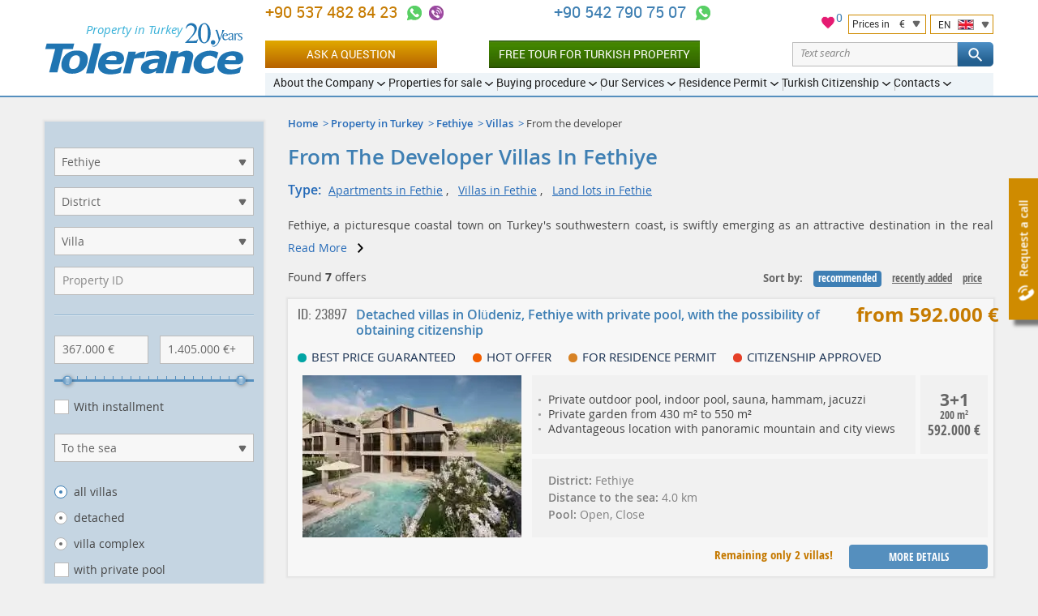

--- FILE ---
content_type: text/html; charset=UTF-8
request_url: https://tolerance-homes.com/turkey/fethiye/villas/developer/
body_size: 22225
content:
<!DOCTYPE html>
<html lang="en">
<head>
    <meta charset="utf-8">
    <title>From The Developer Villas in Fethiye | Villas for sale in Fethiye</title>
                                        <meta name="description" content="We offer from the developer villas in Fethiye and best deals on Fethiye properties. Call us now to receive details of best from the developer villas in Fethiye">
                            <meta name="keywords" content="from the developer villas in fethiye">
                                                    <link rel="canonical" href="https://tolerance-homes.com/turkey/fethiye/villas/" />
        <meta name="viewport" content="width=device-width">
        <meta name="author" content="Tolerance">
    <meta name="format-detection" content="telephone=no">
    <link rel="alternate"  hreflang="ru" href="https://tolerance-homes.ru/turcia/fethiye/villi/zastroyshchik/"/>
            <link rel="alternate"  hreflang="en" href="https://tolerance-homes.com/turkey/fethiye/villas/developer/"/>
            <link rel="alternate"  hreflang="de" href="https://tolerance-homes.com/de/turkei/fethiye/villa/vom-entwickler/"/>
            <link rel="alternate"  hreflang="fa" href="https://tolerance-homes.com/fa/turkiye/fethiye/vila/az-sazndeh/"/>
            <link rel="alternate"  hreflang="ar" href="https://tolerance-homes.com/ar/turkiye/fethiye/villat/min-almutaahid/"/>
            <link rel="alternate"  hreflang="nl" href="https://tolerance-homes.com/nl/turkije/fethiye/villa/ontwikkelaar/"/>
            <link rel="alternate"  hreflang="fr" href="https://tolerance-homes.com/fr/turquie/fethiye/villas/developpeur/"/>
        <link rel="shortcut icon" href="https://tolerance-homes.com/favicon.ico">
    <link rel="apple-touch-icon" href="https://tolerance-homes.com/i/touchicon.png">
    <meta name="msapplication-TileColor" content="#ffffff">
    <meta name="msapplication-TileImage" content="https://tolerance-homes.com/i/tileicon.png">
            <meta property="og:title" content="From The Developer Villas in Fethiye | Villas for sale in Fethiye"/>
    <meta property="og:description" content="We offer from the developer villas in Fethiye and best deals on Fethiye properties. Call us now to receive details of best from the developer villas in Fethiye"/>
    <meta property="og:image" content="https://tolerance-homes.com/realty/villas-fethiye-thumb-46643.jpg"/>
<meta property="og:type" content="website"/>
<meta property="og:url"
      content="https://tolerance-homes.com/turkey/fethiye/villas/developer/"/>
        <!-- CSRF Token -->
    <meta name="csrf-token" content="LO6LDuoERRwLT3PWq8hDeXQR6V8QiAD42DQVeMYw">
    <!-- Styles -->
    <link rel="preload" as="style" href="/css/style.css?id=b60c53c78c16ef2d5466">
    <link rel="stylesheet" href="/css/style.css?id=b60c53c78c16ef2d5466">
                <!-- Google Tag Manager -->
<script type="fc0683c5fd5e1694599627c9-text/javascript">(function(w,d,s,l,i){w[l]=w[l]||[];w[l].push({'gtm.start':
            new Date().getTime(),event:'gtm.js'});var f=d.getElementsByTagName(s)[0],
        j=d.createElement(s),dl=l!='dataLayer'?'&l='+l:'';j.async=true;j.src=
        'https://www.googletagmanager.com/gtm.js?id='+i+dl;f.parentNode.insertBefore(j,f);
    })(window,document,'script','dataLayer','GTM-TS4T98');</script>
<!-- End Google Tag Manager -->
                        
        
                    <!-- Hotjar Tracking Code for https://tolerance-homes.com/ -->
            <script type="fc0683c5fd5e1694599627c9-text/javascript">
                (function (h, o, t, j, a, r) {
                    h.hj = h.hj || function () {
                        (h.hj.q = h.hj.q || []).push(arguments)
                    };
                    h._hjSettings = {hjid: 3339781, hjsv: 6};
                    a = o.getElementsByTagName('head')[0];
                    r = o.createElement('script');
                    r.async = 1;
                    r.src = t + h._hjSettings.hjid + j + h._hjSettings.hjsv;
                    a.appendChild(r);
                })(window, document, 'https://static.hotjar.com/c/hotjar-', '.js?sv=');
            </script>
        
    </head>
<body>
<!-- Google Tag Manager (noscript) -->
<noscript><iframe src="https://www.googletagmanager.com/ns.html?id=GTM-TS4T98" height="0" width="0" style="display:none;visibility:hidden"></iframe></noscript>
<!-- End Google Tag Manager (noscript) -->
<script type="application/ld+json">{"@context":"https:\/\/schema.org","@type":"LocalBusiness","name":"Tolerance Homes","logo":"https:\/\/tolerance-homes.com\/logo\/property-in-turkey.svg","url":"https:\/\/tolerance-homes.com","priceRange":"€50000-€8000000","aggregateRating":{"@type":"AggregateRating","ratingCount":48,"ratingValue":4.375}}</script>
<div class="all">
    <!-- header start -->
<header class="head">
    <div class="clmn cb">
        <div class="logo">
            <a href="https://tolerance-homes.com" title="Tolerance">
                <img src="https://tolerance-homes.com/logo/property-in-turkey.svg"
                     alt=""
                     width="245"
                     height="64">
            </a>
            <span class="top_descr">Property in Turkey</span>
        </div>

        <div class="header__content">
            <div class="header__top">

                <div class="header__contacts">
    <div class="h_cont">
                                                <div class="header-phone">
                                        <a class="header-phone-number ym-reach-goal" onclick="if (!window.__cfRLUnblockHandlers) return false; dataLayer.push({ event:'trackEvent', eventCategory:'Contacts', eventAction:'Phone', eventLabel:'top', eventValue:'905374828423' }); return true;" href="tel:905374828423" title="+90 537 482 84 23" data-ym-goal='["HEADER_PHONE1_CLICK",""]' data-cf-modified-fc0683c5fd5e1694599627c9-="">
                        +90 537 482 84 23
                    </a>

                    <div class="contacts-icons-block">
    <a onclick="if (!window.__cfRLUnblockHandlers) return false; dataLayer.push({ event:'trackEvent', eventCategory:'Contacts', eventAction:'WhatsApp', eventLabel:'top', eventValue:'905374828423'});" title="+90 537 482 84 23" class="call ym-reach-goal" data-ym-goal="HEADER_WHATSAPP_CLICK" target="_blank" href="https://wa.me/905374828423" rel="nofollow" data-cf-modified-fc0683c5fd5e1694599627c9-="">
    </a>
                <a onclick="if (!window.__cfRLUnblockHandlers) return false; dataLayer.push({ event:'trackEvent', eventCategory:'Contacts', eventAction:'Viber', eventLabel:'top', eventValue:'905374828423'});" title="+90 537 482 84 23" class="call2 ym-reach-goal" data-ym-goal="HEADER_VIBER_CLICK" href="viber://chat?number=%2B905374828423" rel="nofollow" data-cf-modified-fc0683c5fd5e1694599627c9-="">
        </a>
        </div>
                                    </div>
                            <div class="header-phone">
                                        <a class="header-phone-number ym-reach-goal" onclick="if (!window.__cfRLUnblockHandlers) return false; dataLayer.push({ event:'trackEvent', eventCategory:'Contacts', eventAction:'Phone', eventLabel:'top', eventValue:'905427907507' }); return true;" href="tel:905427907507" title="+90 542 790 75 07" data-ym-goal='["HEADER_PHONE2_CLICK",""]' data-cf-modified-fc0683c5fd5e1694599627c9-="">
                        +90 542 790 75 07
                    </a>

                    <div class="contacts-icons-block">
    <a onclick="if (!window.__cfRLUnblockHandlers) return false; dataLayer.push({ event:'trackEvent', eventCategory:'Contacts', eventAction:'WhatsApp', eventLabel:'top', eventValue:'905427907507'});" title="+90 542 790 75 07" class="call ym-reach-goal" data-ym-goal="HEADER_WHATSAPP_CLICK" target="_blank" href="https://wa.me/905427907507" rel="nofollow" data-cf-modified-fc0683c5fd5e1694599627c9-="">
    </a>
            </div>
                                    </div>
                            <div class="h_tune list">
            <div style="position: relative">
    <a href="/favorites" style="position: relative;">
        <svg xmlns="http://www.w3.org/2000/svg" viewBox="0 0 24 24" width="20" height="20">
            <path class="a" style="fill: #e51b72;
                        stroke: #fff;
                        stroke-miterlimit: 10;"
                  d="M16.5,2.82A6,6,0,0,0,12,4.9,6,6,0,0,0,7.5,2.82,5.44,5.44,0,0,0,2,8.32c0,3.77,3.4,6.86,8.55,11.53L12,21.18l1.45-1.32C18.6,15.18,22,12.1,22,8.32A5.44,5.44,0,0,0,16.5,2.82Z"/>
            <path class="b" style="fill: none;" d="M0,0H24V24H0Z"/>
        </svg>
        <span id="fav-cnt">0</span>
    </a>
</div>            <div style="display: flex">
                <div class="h_tune_lst h_tune_lst-curr">
    <a id="currencies"></a>
    <form id="currency-form" action="https://tolerance-homes.com/currency/set" method="post">
        
        <input type="hidden" name="_method" value="post">        <p>
            <span class="text">Prices in</span>
            <span class="currency">€</span>
        </p>
        <ul>
                            <li  data-currency-id="3">
                    <span class="currency-code">EUR</span>
                    <span class="currency-name">European Euro</span>
                </li>
                            <li  data-currency-id="2">
                    <span class="currency-code">USD</span>
                    <span class="currency-name">United States Dollar</span>
                </li>
                            <li  data-currency-id="4">
                    <span class="currency-code">TRY</span>
                    <span class="currency-name">Turkish Lira</span>
                </li>
                            <li  data-currency-id="5">
                    <span class="currency-code">KZT</span>
                    <span class="currency-name">Kazakhstan Tenge</span>
                </li>
                            <li  data-currency-id="1">
                    <span class="currency-code">RUB</span>
                    <span class="currency-name">Russian Ruble</span>
                </li>
                            <li  data-currency-id="6">
                    <span class="currency-code">IRR</span>
                    <span class="currency-name">Iranian Rial</span>
                </li>
                            <li  data-currency-id="7">
                    <span class="currency-code">UAH</span>
                    <span class="currency-name">Ukraine Hryvnia</span>
                </li>
                            <li  data-currency-id="8">
                    <span class="currency-code">SEK</span>
                    <span class="currency-name">Sweden Krona</span>
                </li>
                            <li  data-currency-id="9">
                    <span class="currency-code">AED</span>
                    <span class="currency-name">United Arab Emirates Dirham</span>
                </li>
                            <li  data-currency-id="10">
                    <span class="currency-code">LYD</span>
                    <span class="currency-name">Libya Dinar</span>
                </li>
                            <li  data-currency-id="11">
                    <span class="currency-code">SAR</span>
                    <span class="currency-name">Saudi Arabia Riyal</span>
                </li>
                            <li  data-currency-id="12">
                    <span class="currency-code">JOD</span>
                    <span class="currency-name">Jordan Dinar</span>
                </li>
                            <li  data-currency-id="13">
                    <span class="currency-code">QAR</span>
                    <span class="currency-name">Qatar Riyal</span>
                </li>
                            <li  data-currency-id="14">
                    <span class="currency-code">KWD</span>
                    <span class="currency-name">Kuwait Dinar</span>
                </li>
                            <li  data-currency-id="15">
                    <span class="currency-code">GBP</span>
                    <span class="currency-name">British Pound</span>
                </li>
                    </ul>
        <input id="currency-id" name="currency-id" type="hidden" value="3">
    </form>
</div>
                <div class="h_tune_lst h_tune_lst-lng">
    <p>
        <span class="text">EN</span>
        <span class="lng lng-en"></span>
    </p>
    <ul>
                                <li >
                                    <a href="https://tolerance-homes.ru/turcia/fethiye/villi/zastroyshchik/" rel="dofollow">
                        <span class="lng lng-ru"></span>
                        Недвижимость в Турции
                    </a>
                            </li>
                                <li class="h_tune_now">
                                    <a href="https://tolerance-homes.com/turkey/fethiye/villas/developer/" rel="dofollow">
                        <span class="lng lng-en"></span>
                        English
                    </a>
                            </li>
                                <li >
                                    <a href="https://tolerance-homes.com/de/turkei/fethiye/villa/vom-entwickler/" rel="dofollow">
                        <span class="lng lng-de"></span>
                        Deutsch
                    </a>
                            </li>
                                <li >
                                    <a href="https://tolerance-homes.com/fa/turkiye/fethiye/vila/az-sazndeh/" rel="dofollow">
                        <span class="lng lng-fa"></span>
                        فارسی
                    </a>
                            </li>
                                <li >
                                    <a href="https://tolerance-homes.com/ar/turkiye/fethiye/villat/min-almutaahid/" rel="dofollow">
                        <span class="lng lng-ar"></span>
                        العربية
                    </a>
                            </li>
                                <li >
                                    <a href="https://tolerance-homes.com/nl/turkije/fethiye/villa/ontwikkelaar/" rel="dofollow">
                        <span class="lng lng-nl"></span>
                        Nederlands
                    </a>
                            </li>
                                <li >
                                    <a href="https://tolerance-homes.com/fr/turquie/fethiye/villas/developpeur/" rel="dofollow">
                        <span class="lng lng-fr"></span>
                        Français
                    </a>
                            </li>
            </ul>
</div>            </div>
        </div>
    </div>
</div>
<!-- line end-->
<!--h_cont end-->
                <!-- line with buttons -->
<div class="h_cont header__controls">
    <div class="header-phone top_line_flexed">
        <a class="head_button_section btn btn--gold show_popup ym-reach-goal" onclick="if (!window.__cfRLUnblockHandlers) return false; dataLayer.push({'event':'trackEvent', 'eventCategory':'Forms', 'eventAction':'Open', 'eventLabel':'Question' });" data-ym-goal="FORM_ASK_OPEN" href="#popup_ask" data-cf-modified-fc0683c5fd5e1694599627c9-="">Ask a question</a>
        <a class="head_button_section button-green" onclick="if (!window.__cfRLUnblockHandlers) return false; dataLayer.push({'event':'trackEvent', 'eventCategory':'Click', 'eventAction':'Inspection_Tour', 'eventLabel':'top' });" href="/buying-procedures/inspection-tour/" data-cf-modified-fc0683c5fd5e1694599627c9-="">Free Tour for Turkish Property</a>
    </div>
    <form action="https://tolerance-homes.com/search/">
        <div class="text-search">
            <div class="text-search__input">
                <input type="text" name="search" value=""
                       class="text-search__input"
                       placeholder="Text search">
                <span class="text-search__reset"></span>
            </div>

            <button class="but but-ord-c1 text-search__btn" type="submit">
                <svg class="text-search__icon">
                    <use xlink:href="/img/map.svg#icon-svg--search"></use>
                </svg>
            </button>

        </div>
    </form>
</div>
<!-- line with buttons end -->

                <nav class="h_menu" itemscope itemtype="https://schema.org/SiteNavigationElement">
    <ul >
            <li>
    <a href="/about/history/"
       itemprop="url"
       ><span
                itemprop="name">About the Company</span>
    </a>
            <ul >
            <li>
    <a href="/about/history/"
       itemprop="url"
       ><span
                itemprop="name">History and achievements</span>
    </a>
    </li>            <li>
    <a href="/about/25-reasons/"
       itemprop="url"
       ><span
                itemprop="name">Why us?</span>
    </a>
    </li>            <li>
    <a href="/about/our-team/"
       itemprop="url"
       ><span
                itemprop="name">Our team</span>
    </a>
    </li>            <li>
    <a href="/about/we-in-media/"
       itemprop="url"
       ><span
                itemprop="name">Press about us</span>
    </a>
    </li>            <li>
    <a href="/company/references.html"
       itemprop="url"
       ><span
                itemprop="name">Clients references</span>
    </a>
    </li>            <li>
    <a href="/about/certificates/"
       itemprop="url"
       ><span
                itemprop="name">Certificates</span>
    </a>
    </li>            <li>
    <a href="/about/diplomas/"
       itemprop="url"
       ><span
                itemprop="name">Diplomas</span>
    </a>
    </li>            <li>
    <a href="/news/"
       itemprop="url"
       ><span
                itemprop="name">News</span>
    </a>
    </li>            <li>
    <a href="/articles/"
       itemprop="url"
       ><span
                itemprop="name">Articles</span>
    </a>
    </li>            <li>
    <a href="/about/partnership/"
       itemprop="url"
       ><span
                itemprop="name">Partnership</span>
    </a>
    </li>    </ul>
    </li>            <li>
    <a href="/turkey/"
       itemprop="url"
       ><span
                itemprop="name">Properties for sale</span>
    </a>
            <ul >
            <li>
    <a href="/realty/without-hidden-fees-best-price-guarantee/"
       itemprop="url"
        class="important"><span
                itemprop="name">Without hidden commissions!</span>
    </a>
    </li>            <li>
    <a href="/turkey/"
       itemprop="url"
       ><span
                itemprop="name">Properties in Turkey</span>
    </a>
            <ul class="d3">
            <li>
    <a href="/turkey/apartments/"
       itemprop="url"
       ><span
                itemprop="name">Apartments in Turkey</span>
    </a>
    </li>            <li>
    <a href="/turkey/villas/"
       itemprop="url"
       ><span
                itemprop="name">Villas in Turkey</span>
    </a>
    </li>    </ul>
    </li>            <li>
    <a href="/turkey/antalya/"
       itemprop="url"
       ><span
                itemprop="name">Properites in Antalya</span>
    </a>
            <ul class="d3">
            <li>
    <a href="/turkey/antalya/apartments/"
       itemprop="url"
       ><span
                itemprop="name">Apartments in Antalya</span>
    </a>
    </li>            <li>
    <a href="/turkey/antalya/villas/"
       itemprop="url"
       ><span
                itemprop="name">Villas in Antalya</span>
    </a>
    </li>    </ul>
    </li>            <li>
    <a href="/turkey/istanbul/"
       itemprop="url"
       ><span
                itemprop="name">Properites in Istanbul</span>
    </a>
            <ul class="d3">
            <li>
    <a href="/turkey/istanbul/apartments/"
       itemprop="url"
       ><span
                itemprop="name">Apartments in Istanbul</span>
    </a>
    </li>            <li>
    <a href="/turkey/istanbul/villas/"
       itemprop="url"
       ><span
                itemprop="name">Villas in Istanbul</span>
    </a>
    </li>    </ul>
    </li>            <li>
    <a href="/turkey/mersin/"
       itemprop="url"
       ><span
                itemprop="name">Properites in Mersin</span>
    </a>
            <ul class="d3">
            <li>
    <a href="/turkey/mersin/apartments/"
       itemprop="url"
       ><span
                itemprop="name">Apartments in Mersin</span>
    </a>
    </li>            <li>
    <a href="/turkey/mersin/villas/"
       itemprop="url"
       ><span
                itemprop="name">Villas in Mersin</span>
    </a>
    </li>    </ul>
    </li>            <li>
    <a href="/turkey/alanya/"
       itemprop="url"
       ><span
                itemprop="name">Properites in Alanya</span>
    </a>
            <ul class="d3">
            <li>
    <a href="/turkey/alanya/apartments/"
       itemprop="url"
       ><span
                itemprop="name">Apartments in Alanya</span>
    </a>
    </li>            <li>
    <a href="/turkey/alanya/villas/"
       itemprop="url"
       ><span
                itemprop="name">Villas in Alanya</span>
    </a>
    </li>    </ul>
    </li>            <li>
    <a href="/turkey/bodrum/"
       itemprop="url"
       ><span
                itemprop="name">Properites in Bodrum</span>
    </a>
            <ul class="d3">
            <li>
    <a href="/turkey/bodrum/apartments/"
       itemprop="url"
       ><span
                itemprop="name">Apartments in Bodrum</span>
    </a>
    </li>            <li>
    <a href="/turkey/bodrum/villas/"
       itemprop="url"
       ><span
                itemprop="name">Villas in Bodrum</span>
    </a>
    </li>    </ul>
    </li>            <li>
    <a href="/turkey/belek/"
       itemprop="url"
       ><span
                itemprop="name">Properites in Belek</span>
    </a>
            <ul class="d3">
            <li>
    <a href="/turkey/belek/apartments/"
       itemprop="url"
       ><span
                itemprop="name">Apartments in Belek</span>
    </a>
    </li>            <li>
    <a href="/turkey/belek/villas/"
       itemprop="url"
       ><span
                itemprop="name">Villas in Belek</span>
    </a>
    </li>    </ul>
    </li>            <li>
    <a href="/turkey/northern-cyprus/"
       itemprop="url"
       ><span
                itemprop="name">Properites in Northern Cyprus</span>
    </a>
            <ul class="d3">
            <li>
    <a href="/turkey/northern-cyprus/apartments/"
       itemprop="url"
       ><span
                itemprop="name">Apartments in Northern Cyprus</span>
    </a>
    </li>            <li>
    <a href="/turkey/northern-cyprus/villas/"
       itemprop="url"
       ><span
                itemprop="name">Villas in Northern Cyprus</span>
    </a>
    </li>    </ul>
    </li>            <li>
    <a href="/turkey/kemer/"
       itemprop="url"
       ><span
                itemprop="name">Properites in Kemer</span>
    </a>
            <ul class="d3">
            <li>
    <a href="/turkey/kemer/apartments/"
       itemprop="url"
       ><span
                itemprop="name">Apartments in Kemer</span>
    </a>
    </li>            <li>
    <a href="/turkey/kemer/villas/"
       itemprop="url"
       ><span
                itemprop="name">Villas in Kemer</span>
    </a>
    </li>    </ul>
    </li>            <li>
    <a href="/turkey/izmir/"
       itemprop="url"
       ><span
                itemprop="name">Properites in Izmir</span>
    </a>
            <ul class="d3">
            <li>
    <a href="/turkey/izmir/apartments/"
       itemprop="url"
       ><span
                itemprop="name">Apartments in Izmir</span>
    </a>
    </li>            <li>
    <a href="/turkey/izmir/villas/"
       itemprop="url"
       ><span
                itemprop="name">Villas in Izmir</span>
    </a>
    </li>    </ul>
    </li>            <li>
    <a href="/turkey/fethie/"
       itemprop="url"
       ><span
                itemprop="name">Properites in Fethiye</span>
    </a>
            <ul class="d3">
            <li>
    <a href="/turkey/fethie/apartments/"
       itemprop="url"
       ><span
                itemprop="name">Apartments in Fethiye</span>
    </a>
    </li>            <li>
    <a href="/turkey/fethie/villas/"
       itemprop="url"
       ><span
                itemprop="name">Villas in Fethiye</span>
    </a>
    </li>    </ul>
    </li>            <li>
    <a href="/turkey/side/"
       itemprop="url"
       ><span
                itemprop="name">Properites in Side</span>
    </a>
            <ul class="d3">
            <li>
    <a href="/turkey/side/apartments/"
       itemprop="url"
       ><span
                itemprop="name">Apartments in Side</span>
    </a>
    </li>            <li>
    <a href="/turkey/side/villas/"
       itemprop="url"
       ><span
                itemprop="name">Villas in Side</span>
    </a>
    </li>    </ul>
    </li>            <li>
    <a href="/turkey/kash/"
       itemprop="url"
       ><span
                itemprop="name">Properites in Kas</span>
    </a>
            <ul class="d3">
            <li>
    <a href="/turkey/kash/apartments/"
       itemprop="url"
       ><span
                itemprop="name">Apartments in Kas</span>
    </a>
    </li>            <li>
    <a href="/turkey/kas/villas/"
       itemprop="url"
       ><span
                itemprop="name">Villas in Kas</span>
    </a>
    </li>    </ul>
    </li>            <li>
    <a href="/turkey/kalkan/"
       itemprop="url"
       ><span
                itemprop="name">Properites in Kalkan</span>
    </a>
            <ul class="d3">
            <li>
    <a href="/turkey/kalkan/apartments/"
       itemprop="url"
       ><span
                itemprop="name">Apartments in Kalkan</span>
    </a>
    </li>            <li>
    <a href="/turkey/kalkan/villas/"
       itemprop="url"
       ><span
                itemprop="name">Villas and houses in Kalkan</span>
    </a>
    </li>    </ul>
    </li>            <li>
    <a href="/turkey/didim/"
       itemprop="url"
       ><span
                itemprop="name">Properites in Didim</span>
    </a>
            <ul class="d3">
            <li>
    <a href="/turkey/didim/apartments/"
       itemprop="url"
       ><span
                itemprop="name">Apartments in Didim</span>
    </a>
    </li>            <li>
    <a href="/turkey/didim/villas/"
       itemprop="url"
       ><span
                itemprop="name">Villas in Didim</span>
    </a>
    </li>    </ul>
    </li>            <li>
    <a href="/turkey/kusadasi/"
       itemprop="url"
       ><span
                itemprop="name">Properites in Kusadasi</span>
    </a>
            <ul class="d3">
            <li>
    <a href="/turkey/kusadasi/apartments/"
       itemprop="url"
       ><span
                itemprop="name">Apartments in Kusadasi</span>
    </a>
    </li>            <li>
    <a href="/turkey/kusadasi/villas/"
       itemprop="url"
       ><span
                itemprop="name">Villas in Kusadasi</span>
    </a>
    </li>    </ul>
    </li>            <li>
    <a href="/turkey/hot-offer/"
       itemprop="url"
       ><span
                itemprop="name">Hot offers in Turkey</span>
    </a>
    </li>            <li>
    <a href="/turkey/installment/"
       itemprop="url"
       ><span
                itemprop="name">With installments up to 5 years in Turkey</span>
    </a>
    </li>            <li>
    <a href="/turkey/rental-income-guarantee/"
       itemprop="url"
       ><span
                itemprop="name">Guaranteed rental in Turkey</span>
    </a>
    </li>    </ul>
    </li>            <li>
    <a href="/buying-procedures/"
       itemprop="url"
       ><span
                itemprop="name">Buying procedure</span>
    </a>
            <ul >
            <li>
    <a href="/buying-procedures/inspection-tour/"
       itemprop="url"
        class="important"><span
                itemprop="name">Free Inspection Tour for Turkish Property</span>
    </a>
    </li>            <li>
    <a href="/buying-procedures/the-process-of-buying-real-property-in-turkey/"
       itemprop="url"
       ><span
                itemprop="name">The process of buying real property in Turkey</span>
    </a>
    </li>            <li>
    <a href="/buying-procedures/documents-required-for-the-purchase-of-property/"
       itemprop="url"
       ><span
                itemprop="name">Documents required for the purchase of real estate</span>
    </a>
    </li>            <li>
    <a href="/buying-procedures/tapu/"
       itemprop="url"
       ><span
                itemprop="name">Tapu</span>
    </a>
    </li>            <li>
    <a href="/buying-procedures/expenses-for-the-purchase-and-operation-of-real-estate-in-turkey/"
       itemprop="url"
       ><span
                itemprop="name">Expenses for the purchase and operation of real estate in Turkey</span>
    </a>
    </li>            <li>
    <a href="/buying-procedures/deferred-payment/"
       itemprop="url"
       ><span
                itemprop="name">Deferred payment up to 5 years</span>
    </a>
    </li>            <li>
    <a href="/buying-procedures/mortgage/"
       itemprop="url"
       ><span
                itemprop="name">Mortgage</span>
    </a>
    </li>            <li>
    <a href="/buying-procedures/insurance/"
       itemprop="url"
       ><span
                itemprop="name">Health insurance and property insurance</span>
    </a>
    </li>            <li>
    <a href="/buying-procedures/inheriting-real-estate-in-turkey/"
       itemprop="url"
       ><span
                itemprop="name">Inheriting real estate in Turkey</span>
    </a>
    </li>            <li>
    <a href="/buying-procedures/iskan/"
       itemprop="url"
       ><span
                itemprop="name">ISKAN</span>
    </a>
    </li>            <li>
    <a href="/buying-procedures/legislation/"
       itemprop="url"
       ><span
                itemprop="name">Legislation</span>
    </a>
    </li>            <li>
    <a href="/questions/"
       itemprop="url"
       ><span
                itemprop="name">Q&amp;A</span>
    </a>
    </li>    </ul>
    </li>            <li>
    <a href="/services/"
       itemprop="url"
       ><span
                itemprop="name">Our Services</span>
    </a>
            <ul >
            <li>
    <a href="/services/selecting-real-estate-in-turkey/"
       itemprop="url"
       ><span
                itemprop="name">Selecting real estate in Turkey</span>
    </a>
    </li>            <li>
    <a href="/services/property-management/"
       itemprop="url"
       ><span
                itemprop="name">Property management</span>
    </a>
    </li>            <li>
    <a href="/services/guaranteed-rent/"
       itemprop="url"
       ><span
                itemprop="name">Guaranteed Rent</span>
    </a>
    </li>            <li>
    <a href="/services/full-support-of-real-estate-purchasing-or-selling-transaction/"
       itemprop="url"
       ><span
                itemprop="name">Full Support of a Real Estate Purchase</span>
    </a>
    </li>            <li>
    <a href="/services/opening-a-bank-account-and-obtaining-a-tin/"
       itemprop="url"
       ><span
                itemprop="name">Opening a bank account and obtaining a TIN</span>
    </a>
    </li>            <li>
    <a href="/services/business-in-turkey/"
       itemprop="url"
       ><span
                itemprop="name">Business in Turkey</span>
    </a>
    </li>            <li>
    <a href="/services/legal-services-in-turkey/"
       itemprop="url"
       ><span
                itemprop="name">Legal services in Turkey</span>
    </a>
    </li>            <li>
    <a href="/services/receiving-renewing-residency-permits-turkey/"
       itemprop="url"
       ><span
                itemprop="name">The residence permit</span>
    </a>
    </li>            <li>
    <a href="/services/furnishing/"
       itemprop="url"
       ><span
                itemprop="name">Furnishing</span>
    </a>
    </li>            <li>
    <a href="/services/construction-works-and-design/"
       itemprop="url"
       ><span
                itemprop="name">Construction works and design</span>
    </a>
    </li>            <li>
    <a href="/services/airport-transfer/"
       itemprop="url"
       ><span
                itemprop="name">Airport transfer</span>
    </a>
    </li>            <li>
    <a href="/services/resale-your-property/"
       itemprop="url"
       ><span
                itemprop="name">Resale your property</span>
    </a>
    </li>            <li>
    <a href="/services/rent-your-property/"
       itemprop="url"
       ><span
                itemprop="name">Give your property for rent</span>
    </a>
    </li>            <li>
    <a href="/services/payment-of-the-real-estate-tax-in-turkey/"
       itemprop="url"
       ><span
                itemprop="name">Payment of the real estate tax in Turkey</span>
    </a>
    </li>            <li>
    <a href="/services/registration-of-water-electricity-counters-internet-and-telephone-connection/"
       itemprop="url"
       ><span
                itemprop="name">Registration of water, electricity counters, Internet and telephone connection</span>
    </a>
    </li>    </ul>
    </li>            <li>
    <a href="/residence-permit-turkey-property-purchase/"
       itemprop="url"
       ><span
                itemprop="name">Residence Permit</span>
    </a>
            <ul >
            <li>
    <a href="/residence-permit-turkey-property-purchase/"
       itemprop="url"
       ><span
                itemprop="name">Residence Permit in Turkey</span>
    </a>
    </li>            <li>
    <a href="/residence-permit-turkey-property-purchase/securing-residence-permit-appointment-turkey/"
       itemprop="url"
       ><span
                itemprop="name">How to Secure a Residence Permit Appointment in Turkey?</span>
    </a>
    </li>            <li>
    <a href="/residence-permit-turkey-property-purchase/turkish-residence-permit-provisions/"
       itemprop="url"
       ><span
                itemprop="name">What Does a Turkish Residence Permit Provide?</span>
    </a>
    </li>            <li>
    <a href="/residence-permit-turkey-property-purchase/assistance-obtaining-residence-permit-turkey/"
       itemprop="url"
       ><span
                itemprop="name">Assistance in Obtaining a Residence Permit in Turkey</span>
    </a>
    </li>            <li>
    <a href="/residence-permit-turkey-property-purchase/unlimited-turkish-residency/"
       itemprop="url"
       ><span
                itemprop="name">Residence Permit in Turkey without Restrictions</span>
    </a>
    </li>    </ul>
    </li>            <li>
    <a href="/turkish-citizenship/"
       itemprop="url"
       ><span
                itemprop="name">Turkish Citizenship</span>
    </a>
            <ul >
            <li>
    <a href="/turkish-citizenship/"
       itemprop="url"
       ><span
                itemprop="name">Turkish Citizenship</span>
    </a>
    </li>            <li>
    <a href="/turkish-citizenship/by-investing-turkish-property/"
       itemprop="url"
       ><span
                itemprop="name">Turkish Citizenship by Investing</span>
    </a>
    </li>            <li>
    <a href="/turkish-citizenship/changes-in-the-citizenship-law/"
       itemprop="url"
       ><span
                itemprop="name">Changes in the Citizenship Law 2023</span>
    </a>
    </li>            <li>
    <a href="/turkish-citizenship/help-getting-turkish-citizenship/"
       itemprop="url"
       ><span
                itemprop="name">Assistance in Acquiring Turkish Citizenship</span>
    </a>
    </li>            <li>
    <a href="/turkish-citizenship/turkish-citizenship-via-bank-deposits/"
       itemprop="url"
       ><span
                itemprop="name">Turkish Citizenship for Bank Deposits</span>
    </a>
    </li>    </ul>
    </li>            <li>
    <a href="/contacts/antalya/"
       itemprop="url"
       ><span
                itemprop="name">Contacts</span>
    </a>
            <ul >
            <li>
    <a href="/contacts/antalya/"
       itemprop="url"
       ><span
                itemprop="name">Main Office in Antalya</span>
    </a>
    </li>            <li>
    <a href="/contacts/antalya-kepez/"
       itemprop="url"
       ><span
                itemprop="name">Office in Kepez, Antalya</span>
    </a>
    </li>            <li>
    <a href="/contacts/mersin/"
       itemprop="url"
       ><span
                itemprop="name">Office in Mersin</span>
    </a>
    </li>            <li>
    <a href="/contacts/alanya/"
       itemprop="url"
       ><span
                itemprop="name">Office in Alanya</span>
    </a>
    </li>    </ul>
    </li>    </ul>
</nav>
<!--h_menu end-->
            </div>

        </div>
    </div>
</header>
<!--header end-->        <div class="center" style="margin-top: 30px">
        <div class="clmn cle">
            <section class="content">
                                            <div class="navi list">
        <ul>
                                                <li><a href="/">Home</a></li>
                                                                <li><a href="/turkey/">Property in Turkey</a></li>
                                                                <li><a href="/turkey/fethiye/">Fethiye</a></li>
                                                                <li><a href="/turkey/fethiye/villas/">Villas</a></li>
                                                                <li><span>From the developer</span></li>
                                    </ul>
    </div>

        <script type="application/ld+json">{"@context":"http:\/\/schema.org","@type":"BreadcrumbList","itemListElement":[{"@type":"ListItem","position":1,"item":{"@id":"\/","name":"Home","image":null}},{"@type":"ListItem","position":2,"item":{"@id":"\/turkey\/","name":"Property in Turkey","image":null}},{"@type":"ListItem","position":3,"item":{"@id":"\/turkey\/fethiye\/","name":"Fethiye","image":null}},{"@type":"ListItem","position":4,"item":{"@id":"\/turkey\/fethiye\/villas\/","name":"Villas","image":null}},{"@type":"ListItem","position":5,"item":{"@id":"http:\/\/tolerance-homes.com\/turkey\/fethiye\/villas\/developer","name":"From the developer","image":null}}]}</script>

    
    <h1 class="mb-3 catalog__title">From The Developer Villas in Fethiye</h1>
    <div class="knowmore-wrap">
                    <div class="knowmore">
        <dl>
            <dt>Type</dt>
            <dd>
            <a href="https://tolerance-homes.com/turkey/fethiye/apartments/">Apartments in Fethie</a>
        </dd>
            <dd>
            <a href="https://tolerance-homes.com/turkey/fethiye/villas/">Villas in Fethie</a>
        </dd>
            <dd>
            <a href="https://tolerance-homes.com/turkey/fethiye/land_plots/">Land lots in Fethie</a>
        </dd>
        </dl>
    </div>
            </div>

                                        <div class="readmore__container closed">
                    <div class="readmore__container-text truncate-overflow">
                        <p>Fethiye, a picturesque coastal town on Turkey's southwestern coast, is swiftly emerging as an attractive destination in the real estate market, offering a diverse range of villas available directly from the developer. The Fethiye region is celebrated for its stunning natural beauty, historical significance, and a real estate market that caters to various budgets, providing the convenience of acquiring villas directly from the developer.</p><p><br></p>

                                            </div>
                    <div class="readmore__toggle">
                        <a href="#" class="btn-more">
                            <span data-action="open">Read more</span>
                            <span data-action="close">Close</span>
                            <svg class="icon-svg--arrow">
                                <use xlink:href="https://tolerance-homes.com/mobile/img/map.svg#icon-svg--arrow" />
                            </svg>
                        </a>
                    </div>
                </div>
                        
    <div class="tune list cle">
    <div class="tune_amo">
        Found <b>7</b> offers
    </div>

            <div class="sort catalog-sort">
            <div class="sort_h">Sort by:</div>
            <ul>
                                    <li class="sort_now
                     "
                    >
                        <a
                                href="/turkey/fethiye/villas/developer/?sort=recommended:asc"
                                rel="dofollow">
                            recommended
                        </a>
                    </li>
                                    <li class="
                     "
                    >
                        <a
                                href="/turkey/fethiye/villas/developer/?sort=date:desc"
                                rel="dofollow">
                            recently added
                        </a>
                    </li>
                                    <li class="
                     sort_price  sort_now-up"
                    >
                        <a
                                href="/turkey/fethiye/villas/developer/?sort=price:asc"
                                rel="dofollow">
                            price
                        </a>
                    </li>
                            </ul>
        </div>
    </div>
            <div id="properties">
                            <div class="object list box" data-id=23897>

    <div class="object_top cle">
        <div class="object_id">ID: 23897</div>
                    <div class="object_price">
                <b>from 592.000 €</b>
                            </div>
                <div class="object_h h3">
            <a href="https://tolerance-homes.com/objects/23897/">Detached villas in Olüdeniz, Fethiye with private pool, with the possibility of obtaining citizenship</a>
        </div>
    </div>

    <div class="object_marks">
                    <div class="object_mark" data-mark="best-price-guaranteed">Best price guaranteed</div>
                    <div class="object_mark" data-mark="hot-offer">Hot offer</div>
                    <div class="object_mark" data-mark="residence-permit">For Residence Permit</div>
                    <div class="object_mark" data-mark="citizenship-approved">Citizenship approved</div>
            </div>

    <div class="object_cont">
        <div class="object_i imask">
            <a href="https://tolerance-homes.com/objects/23897/">
                <img src="https://tolerance-homes.com/realty/villas-fethiye-thumb-46643.jpg"
                     alt="Villa from the developer in Fethie with pool - buy realty in Turkey - 46643"
                     title="Villa from the developer in Fethie with pool - 46643"
                     width="270"
                     height="202"
                >
            </a>
        </div>
        <div class="object_line">
                            <div class="object_types">
                    <div class="object_type">
        <span class="object_type_room"><b>3+1</b></span>
        		<span class="object_type_txt">200 m<sup>2</sup></span>
                            <span class="object_type_price">592.000 €</span>
            </div>
                </div>
                        <div class="object_line_in">
                <ul><li>Private outdoor pool, indoor pool, sauna, hammam, jacuzzi<br></li><li>Private garden from 430 m² to 550 m²<br></li><li>Advantageous location with panoramic mountain and city views</li></ul>
            </div>
        </div>
        <div class="object_line">
                            <div class="object_types">
                                    </div>
                        <div class="object_line_in">
                <dl>
                    <dt>District</dt>
                    <dd>Fethiye</dd>
                </dl>
                                    <dl>
                        <dt>Distance to the sea</dt>
                        <dd>4.0 km</dd>
                    </dl>
                                                    <dl>
                        <dt>Pool</dt>
                        <dd>Open, Close</dd>
                    </dl>
                            </div>
        </div>
    </div>
    <div class="object_btm" style="display: flex; justify-content: space-between">
            
            <div style="display: flex;
            justify-content: flex-end;
            flex: 1 1 0%;">
                
                                    <div class="object_btm_in">
                        <div class="object_only">
                            Remaining only 2 villas!
                        </div>
                    </div>
                
                <div class="object_but">
                    <a href="https://tolerance-homes.com/objects/23897/" class="but but-b details-btn ym-reach-goal"
                        data-ym-goal="DETAILS_BUTTON_CLICK">More details</a>
                </div>
            </div>
        </div>
    <script type="application/ld+json">{"@context":"https:\/\/schema.org","@type":"Product","name":"Detached villas in Olüdeniz, Fethiye with private pool, with the possibility of obtaining citizenship","url":"https:\/\/tolerance-homes.com\/objects\/23897\/","image":"https:\/\/tolerance-homes.com\/realty\/23897\/photos\/medium\/Lgo4e3zyWffQrWbhB1lrDJcOIrTkF3s70HAHIfRb.jpg","offers":{"@type":"Offer","price":591922.8,"priceCurrency":"EUR","availability":"http:\/\/schema.org\/LimitedAvailability","businessFunction":"sell"}}</script>
</div>                                            <div class="object list box" data-id=24681>

    <div class="object_top cle">
        <div class="object_id">ID: 24681</div>
                    <div class="object_price">
                <b>from 568.000 €</b>
                            </div>
                <div class="object_h h3">
            <a href="https://tolerance-homes.com/objects/24681/">Modern 4+1 villas in Ovacık, Fethiye with private pool and citizenship opportunity</a>
        </div>
    </div>

    <div class="object_marks">
                    <div class="object_mark" data-mark="best-price-guaranteed">Best price guaranteed</div>
                    <div class="object_mark" data-mark="residence-permit">For Residence Permit</div>
                    <div class="object_mark" data-mark="citizenship-approved">Citizenship approved</div>
                    <div class="object_mark" data-mark="sea-view">With sea view</div>
            </div>

    <div class="object_cont">
        <div class="object_i imask">
            <a href="https://tolerance-homes.com/objects/24681/">
                <img src="https://tolerance-homes.com/realty/villas-ovacik-fethiye-thumb-67503.jpg"
                     alt="Villa from the developer in Ovacık, Fethiye with sea view with pool - buy realty in Turkey - 67503"
                     title="Villa from the developer in Ovacık, Fethiye with sea view with pool - 67503"
                     width="270"
                     height="202"
                >
            </a>
        </div>
        <div class="object_line">
                            <div class="object_types">
                    <div class="object_type">
        <span class="object_type_room"><b>4+1</b></span>
        		<span class="object_type_txt">240 m<sup>2</sup></span>
                            <span class="object_type_price">568.000 €</span>
            </div>
                </div>
                        <div class="object_line_in">
                <ul><li>High quality construction<br></li><li>Land area 550 m2</li><li>Possibility of obtaining Turkish citizenship</li><li>Villas are located on the slope of Mount Babadag with panoramic views of the mountains, forest and sea</li></ul>
            </div>
        </div>
        <div class="object_line">
                            <div class="object_types">
                                    </div>
                        <div class="object_line_in">
                <dl>
                    <dt>District</dt>
                    <dd>Fethiye, Ovacık</dd>
                </dl>
                                    <dl>
                        <dt>Distance to the sea</dt>
                        <dd>2.0 km</dd>
                    </dl>
                                                    <dl>
                        <dt>Pool</dt>
                        <dd>Open</dd>
                    </dl>
                            </div>
        </div>
    </div>
    <div class="object_btm" style="display: flex; justify-content: space-between">
            
            <div style="display: flex;
            justify-content: flex-end;
            flex: 1 1 0%;">
                
                                    <div class="object_btm_in">
                        <div class="object_only">
                            Remaining only 2 villas!
                        </div>
                    </div>
                
                <div class="object_but">
                    <a href="https://tolerance-homes.com/objects/24681/" class="but but-b details-btn ym-reach-goal"
                        data-ym-goal="DETAILS_BUTTON_CLICK">More details</a>
                </div>
            </div>
        </div>
    <script type="application/ld+json">{"@context":"https:\/\/schema.org","@type":"Product","name":"Modern 4+1 villas in Ovacık, Fethiye with private pool and citizenship opportunity","url":"https:\/\/tolerance-homes.com\/objects\/24681\/","image":"https:\/\/tolerance-homes.com\/realty\/24681\/photos\/medium\/PlHXIKvqTLmpHermkLGeqYKwmNTPrPMy7sCzT2pc.jpg","offers":{"@type":"Offer","price":567188.785603946,"priceCurrency":"EUR","availability":"http:\/\/schema.org\/LimitedAvailability","businessFunction":"sell"}}</script>
</div>                                            <div class="object list box" data-id=24753>

    <div class="object_top cle">
        <div class="object_id">ID: 24753</div>
                    <div class="object_price">
                <b>1.090.000 €</b>
                            </div>
                <div class="object_h h3">
            <a href="https://tolerance-homes.com/objects/24753/">Detached 4+1 villa in Fethiye with pool and sea view</a>
        </div>
    </div>

    <div class="object_marks">
                    <div class="object_mark" data-mark="best-price-guaranteed">Best price guaranteed</div>
                    <div class="object_mark" data-mark="ready-to-move">Ready to Move in</div>
                    <div class="object_mark" data-mark="sea-view">With sea view</div>
                    <div class="object_mark" data-mark="elite">Luxury</div>
            </div>

    <div class="object_cont">
        <div class="object_i imask">
            <a href="https://tolerance-homes.com/objects/24753/">
                <img class="lazyload" data-src="https://tolerance-homes.com/realty/villas-calis-beach-fethiye-thumb-69776.jpg"
                     alt="Villa from the developer in Çalış Beach, Fethiye with sea view with pool - buy realty in Turkey - 69776"
                     title="Villa from the developer in Çalış Beach, Fethiye with sea view with pool - 69776"
                     width="270"
                     height="202"
                >
            </a>
        </div>
        <div class="object_line">
                            <div class="object_types">
                    <div class="object_type">
        <span class="object_type_room"><b>4+1</b></span>
        		<span class="object_type_txt">450 m<sup>2</sup></span>
                            <span class="object_type_price">1.090.000 €</span>
            </div>
                </div>
                        <div class="object_line_in">
                <ul><li>High quality construction</li><li>Jacuzzi with sea view</li><li>Indoor and outdoor pool</li><li>Sauna, hammam and children's pool</li><li>Land plot 970 m2<br></li></ul>
            </div>
        </div>
        <div class="object_line">
                            <div class="object_types">
                                    </div>
                        <div class="object_line_in">
                <dl>
                    <dt>District</dt>
                    <dd>Fethiye, Çalış Beach</dd>
                </dl>
                                    <dl>
                        <dt>Distance to the sea</dt>
                        <dd>3.0 km</dd>
                    </dl>
                                                    <dl>
                        <dt>Pool</dt>
                        <dd>Open, Close</dd>
                    </dl>
                            </div>
        </div>
    </div>
    <div class="object_btm" style="display: flex; justify-content: space-between">
            
            <div style="display: flex;
            justify-content: flex-end;
            flex: 1 1 0%;">
                
                
                <div class="object_but">
                    <a href="https://tolerance-homes.com/objects/24753/" class="but but-b details-btn ym-reach-goal"
                        data-ym-goal="DETAILS_BUTTON_CLICK">More details</a>
                </div>
            </div>
        </div>
    <script type="application/ld+json">{"@context":"https:\/\/schema.org","@type":"Product","name":"Detached 4+1 villa in Fethiye with pool and sea view","url":"https:\/\/tolerance-homes.com\/objects\/24753\/","image":"https:\/\/tolerance-homes.com\/realty\/24753\/photos\/medium\/oTfIimkoRiFcLzZGQWv2tXDlODYyP82RxmHB91bL.jpg","offers":{"@type":"Offer","price":1088544.133987371,"priceCurrency":"EUR","availability":"http:\/\/schema.org\/LimitedAvailability","businessFunction":"sell"}}</script>
</div>                                            <div class="object list box" data-id=24765>

    <div class="object_top cle">
        <div class="object_id">ID: 24765</div>
                    <div class="object_price">
                <b>367.000 €</b>
                            </div>
                <div class="object_h h3">
            <a href="https://tolerance-homes.com/objects/24765/">Villa 4+1 in Fethiye, with a private pool from the developer</a>
        </div>
    </div>

    <div class="object_marks">
                    <div class="object_mark" data-mark="best-price-guaranteed">Best price guaranteed</div>
                    <div class="object_mark" data-mark="best-investment">Best for investment</div>
                    <div class="object_mark" data-mark="from-developer">From the developer</div>
                    <div class="object_mark" data-mark="pool">With pool</div>
            </div>

    <div class="object_cont">
        <div class="object_i imask">
            <a href="https://tolerance-homes.com/objects/24765/">
                <img class="lazyload" data-src="https://tolerance-homes.com/realty/villas-fethiye-thumb-70093.jpg"
                     alt="Villa from the developer in Fethie with pool - buy realty in Turkey - 70093"
                     title="Villa from the developer in Fethie with pool - 70093"
                     width="270"
                     height="202"
                >
            </a>
        </div>
        <div class="object_line">
                            <div class="object_types">
                    <div class="object_type">
        <span class="object_type_room"><b>4+1</b></span>
        		<span class="object_type_txt">137 m<sup>2</sup></span>
                            <span class="object_type_price">367.000 €</span>
            </div>
                </div>
                        <div class="object_line_in">
                <ul><li>Land plot 915 m2<br></li><li>Private pool 50 m2, large terrace</li><li>Fireplace, parking</li><li>Surrounded by a pine forest and overlooking the mountains</li></ul>
            </div>
        </div>
        <div class="object_line">
                            <div class="object_types">
                                    </div>
                        <div class="object_line_in">
                <dl>
                    <dt>District</dt>
                    <dd>Fethiye</dd>
                </dl>
                                    <dl>
                        <dt>Distance to the sea</dt>
                        <dd>20.0 km</dd>
                    </dl>
                                                    <dl>
                        <dt>Pool</dt>
                        <dd>Open</dd>
                    </dl>
                            </div>
        </div>
    </div>
    <div class="object_btm" style="display: flex; justify-content: space-between">
            
            <div style="display: flex;
            justify-content: flex-end;
            flex: 1 1 0%;">
                
                
                <div class="object_but">
                    <a href="https://tolerance-homes.com/objects/24765/" class="but but-b details-btn ym-reach-goal"
                        data-ym-goal="DETAILS_BUTTON_CLICK">More details</a>
                </div>
            </div>
        </div>
    <script type="application/ld+json">{"@context":"https:\/\/schema.org","@type":"Product","name":"Villa 4+1 in Fethiye, with a private pool from the developer","url":"https:\/\/tolerance-homes.com\/objects\/24765\/","image":"https:\/\/tolerance-homes.com\/realty\/24765\/photos\/medium\/wUynjFU8LxZBUUd8CnvP3cM35TQOxR6wG9V0zCL6.jpg","offers":{"@type":"Offer","price":366667.4977641671,"priceCurrency":"EUR","availability":"http:\/\/schema.org\/LimitedAvailability","businessFunction":"sell"}}</script>
</div>                                            <div class="object list box" data-id=24769>

    <div class="object_top cle">
        <div class="object_id">ID: 24769</div>
                    <div class="object_price">
                <b>631.000 €</b>
                            </div>
                <div class="object_h h3">
            <a href="https://tolerance-homes.com/objects/24769/">Modern detached villas 4+1 in Hisarönü, Fethiye with a pool from the developer</a>
        </div>
    </div>

    <div class="object_marks">
                    <div class="object_mark" data-mark="best-price-guaranteed">Best price guaranteed</div>
                    <div class="object_mark" data-mark="best-investment">Best for investment</div>
                    <div class="object_mark" data-mark="ready-to-move">Ready to Move in</div>
                    <div class="object_mark" data-mark="from-developer">From the developer</div>
            </div>

    <div class="object_cont">
        <div class="object_i imask">
            <a href="https://tolerance-homes.com/objects/24769/">
                <img class="lazyload" data-src="https://tolerance-homes.com/realty/villas-hisaronu-fethiye-thumb-70225.jpg"
                     alt="Villa from the developer in Hisarönü, Fethiye with pool - buy realty in Turkey - 70225"
                     title="Villa from the developer in Hisarönü, Fethiye with pool - 70225"
                     width="270"
                     height="202"
                >
            </a>
        </div>
        <div class="object_line">
                            <div class="object_types">
                    <div class="object_type">
        <span class="object_type_room"><b>4+1</b></span>
        		<span class="object_type_txt">168 m<sup>2</sup></span>
                            <span class="object_type_price">631.000 €</span>
            </div>
                </div>
                        <div class="object_line_in">
                <ul><li>Land plot 450 m2</li><li>High quality construction</li><li>Private pool</li><li>Panoramic view of the pine forests and a distant view of the Ölüdeniz sea</li></ul>
            </div>
        </div>
        <div class="object_line">
                            <div class="object_types">
                                    </div>
                        <div class="object_line_in">
                <dl>
                    <dt>District</dt>
                    <dd>Fethiye, Hisarönü</dd>
                </dl>
                                    <dl>
                        <dt>Distance to the sea</dt>
                        <dd>4.5 km</dd>
                    </dl>
                                                    <dl>
                        <dt>Pool</dt>
                        <dd>Open</dd>
                    </dl>
                            </div>
        </div>
    </div>
    <div class="object_btm" style="display: flex; justify-content: space-between">
            
            <div style="display: flex;
            justify-content: flex-end;
            flex: 1 1 0%;">
                
                
                <div class="object_but">
                    <a href="https://tolerance-homes.com/objects/24769/" class="but but-b details-btn ym-reach-goal"
                        data-ym-goal="DETAILS_BUTTON_CLICK">More details</a>
                </div>
            </div>
        </div>
    <script type="application/ld+json">{"@context":"https:\/\/schema.org","@type":"Product","name":"Modern detached villas 4+1 in Hisarönü, Fethiye with a pool from the developer","url":"https:\/\/tolerance-homes.com\/objects\/24769\/","image":"https:\/\/tolerance-homes.com\/realty\/24769\/photos\/medium\/vgqOM6M28AMju7oVkDYLqw0NPoog2hJLxS6gu6Kd.jpg","offers":{"@type":"Offer","price":630209.7617821621,"priceCurrency":"EUR","availability":"http:\/\/schema.org\/LimitedAvailability","businessFunction":"sell"}}</script>
</div>                                            <div class="object list box" data-id=24290>

    <div class="object_top cle">
        <div class="object_id">ID: 24290</div>
                    <div class="object_price">
                <b>from 486.500 €</b>
                            </div>
                <div class="object_h h3">
            <a href="https://tolerance-homes.com/objects/24290/">New villas 4+1 in Fethiye, near the Calis beach</a>
        </div>
    </div>

    <div class="object_marks">
                    <div class="object_mark" data-mark="best-price-guaranteed">Best price guaranteed</div>
                    <div class="object_mark" data-mark="ready-to-move">Ready to Move in</div>
                    <div class="object_mark" data-mark="at-sea">Near the sea</div>
                    <div class="object_mark" data-mark="from-developer">From the developer</div>
            </div>

    <div class="object_cont">
        <div class="object_i imask">
            <a href="https://tolerance-homes.com/objects/24290/">
                <img class="lazyload" data-src="https://tolerance-homes.com/realty/villas-calis-beach-fethiye-thumb-57868.jpg"
                     alt="Villa from the developer in Çalış Beach, Fethiye with pool - buy realty in Turkey - 57868"
                     title="Villa from the developer in Çalış Beach, Fethiye with pool - 57868"
                     width="270"
                     height="202"
                >
            </a>
        </div>
        <div class="object_line">
                            <div class="object_types">
                    <div class="object_type">
        <span class="object_type_room"><b>Duplex 4+1</b></span>
        		<span class="object_type_txt">210 m<sup>2</sup></span>
                            <span class="object_type_price">486.500 €</span>
            </div>
                </div>
                        <div class="object_line_in">
                <ul><li>Detached villas<br></li><li>Private pool and garden</li><li>Land plot area 387 m²</li><li>Alarm and video surveillance</li></ul>
            </div>
        </div>
        <div class="object_line">
                            <div class="object_types">
                                    </div>
                        <div class="object_line_in">
                <dl>
                    <dt>District</dt>
                    <dd>Fethiye, Çalış Beach</dd>
                </dl>
                                    <dl>
                        <dt>Distance to the sea</dt>
                        <dd>1.8 km</dd>
                    </dl>
                                                    <dl>
                        <dt>Pool</dt>
                        <dd>Open</dd>
                    </dl>
                            </div>
        </div>
    </div>
    <div class="object_btm" style="display: flex; justify-content: space-between">
            
            <div style="display: flex;
            justify-content: flex-end;
            flex: 1 1 0%;">
                
                                    <div class="object_btm_in">
                        <div class="object_only">
                            Remaining only 2 villas!
                        </div>
                    </div>
                
                <div class="object_but">
                    <a href="https://tolerance-homes.com/objects/24290/" class="but but-b details-btn ym-reach-goal"
                        data-ym-goal="DETAILS_BUTTON_CLICK">More details</a>
                </div>
            </div>
        </div>
    <script type="application/ld+json">{"@context":"https:\/\/schema.org","@type":"Product","name":"New villas 4+1 in Fethiye, near the Calis beach","url":"https:\/\/tolerance-homes.com\/objects\/24290\/","image":"https:\/\/tolerance-homes.com\/realty\/24290\/photos\/medium\/psIRbWFyfDtNjhuk3ZOpP2hgqXXX9bk8tOoxg0gU.jpg","offers":{"@type":"Offer","price":486222.3,"priceCurrency":"EUR","availability":"http:\/\/schema.org\/LimitedAvailability","businessFunction":"sell"}}</script>
</div>                                            <div class="object list box" data-id=21731>

    <div class="object_top cle">
        <div class="object_id">ID: 21731</div>
                    <div class="object_price">
                <b>from 1.250.000 €</b>
                            </div>
                <div class="object_h h3">
            <a href="https://tolerance-homes.com/objects/21731/">Private villas with special design in Gocek, Fethiye on the sea, with the possibility of obtaining Turkish citizenship</a>
        </div>
    </div>

    <div class="object_marks">
                    <div class="object_mark" data-mark="best-price-guaranteed">Best price guaranteed</div>
                    <div class="object_mark" data-mark="residence-permit">For Residence Permit</div>
                    <div class="object_mark" data-mark="citizenship-approved">Citizenship approved</div>
                    <div class="object_mark" data-mark="ready-to-move">Ready to Move in</div>
            </div>

    <div class="object_cont">
        <div class="object_i imask">
            <a href="https://tolerance-homes.com/objects/21731/">
                <img class="lazyload" data-src="https://tolerance-homes.com/realty/villas-fethiye-thumb-41716.jpg"
                     alt="Villa from the developer in Fethie with sea view with pool - buy realty in Turkey - 41716"
                     title="Villa from the developer in Fethie with sea view with pool - 41716"
                     width="270"
                     height="202"
                >
            </a>
        </div>
        <div class="object_line">
                            <div class="object_types">
                    <div class="object_type">
        <span class="object_type_room"><b>4+1</b></span>
        		<span class="object_type_txt">238 m<sup>2</sup></span>
                            <span class="object_type_price">1.250.000 €</span>
            </div>
    <div class="object_type">
        <span class="object_type_room"><b>2+1</b></span>
        		<span class="object_type_txt">131 m<sup>2</sup></span>
                            <span class="object_type_price">1.400.000 €</span>
            </div>
                </div>
                        <div class="object_line_in">
                <ul>
	<li>Located on the seafront opposite Göcek Bay, near the Taurus mountains</li>
	<li>You can reach the villa by car or by boat</li>
	<li>Built by a project of an American company with an international reputation</li>
	<li>15 minutes by car to Dalaman International Airport</li>
</ul>
<br>
            </div>
        </div>
        <div class="object_line">
                            <div class="object_types">
                                    </div>
                        <div class="object_line_in">
                <dl>
                    <dt>District</dt>
                    <dd>Fethiye</dd>
                </dl>
                                    <dl>
                        <dt>Distance to the sea</dt>
                        <dd>50.0 m</dd>
                    </dl>
                                                    <dl>
                        <dt>Pool</dt>
                        <dd>Open, Close</dd>
                    </dl>
                            </div>
        </div>
    </div>
    <div class="object_btm" style="display: flex; justify-content: space-between">
            
            <div style="display: flex;
            justify-content: flex-end;
            flex: 1 1 0%;">
                
                                    <div class="object_btm_in">
                        <div class="object_only">
                            Remaining only 2 villas!
                        </div>
                    </div>
                
                <div class="object_but">
                    <a href="https://tolerance-homes.com/objects/21731/" class="but but-b details-btn ym-reach-goal"
                        data-ym-goal="DETAILS_BUTTON_CLICK">More details</a>
                </div>
            </div>
        </div>
    <script type="application/ld+json">{"@context":"https:\/\/schema.org","@type":"Product","name":"Private villas with special design in Gocek, Fethiye on the sea, with the possibility of obtaining Turkish citizenship","url":"https:\/\/tolerance-homes.com\/objects\/21731\/","image":"https:\/\/tolerance-homes.com\/realty\/21731\/photos\/medium\/np4yo18xuaIXskjR6437uoeNF9scTgBhNiekEh3q.jpg","offers":{"@type":"Offer","price":1250000,"priceCurrency":"EUR","availability":"http:\/\/schema.org\/LimitedAvailability","businessFunction":"sell"}}</script>
</div>                                            <div class="object list box object--sold" data-id=21513>

    <div class="object_top cle">
        <div class="object_id">ID: 21513</div>
                <div class="object_h h3">
            <a href="https://tolerance-homes.com/objects/21513/">Beautiful villa in Fethiye near the famous Oludeniz beach</a>
        </div>
    </div>

    <div class="object_marks">
                    <div class="object_mark" data-mark="at-sea">Near the sea</div>
                    <div class="object_mark" data-mark="from-developer">From the developer</div>
                    <div class="object_mark" data-mark="pool">With pool</div>
                    <div class="object_mark" data-mark="parking">Parking</div>
            </div>

    <div class="object_cont">
        <div class="object_i imask">
            <a href="https://tolerance-homes.com/objects/21513/">
                <img class="lazyload" data-src="https://tolerance-homes.com/realty/villas-fethie-thumb-14751.jpg"
                     alt="Villa from the developer in Fethie pool - buy realty in Turkey - 14751"
                     title="Villa from the developer in Fethie pool - 14751"
                     width="270"
                     height="202"
                >
            </a>
        </div>
        <div class="object_line">
                            <div class="object_types">
                    <div class="object_type">
        <span class="object_type_room"><b>4+1</b></span>
        		<span class="object_type_txt">250 m<sup>2</sup></span>
                    </div>
                </div>
                        <div class="object_line_in">
                <ul>
	<li><li>Mountain and forest view</li><li>Just 5 minutes from the famous Oludeniz Beach</li><li>700 m2 large private garden</li><li>Swimming pool</li></li></ul><br>
            </div>
        </div>
        <div class="object_line">
                            <div class="object_types">
                                    </div>
                        <div class="object_line_in">
                <dl>
                    <dt>District</dt>
                    <dd>Fethiye</dd>
                </dl>
                                    <dl>
                        <dt>Distance to the sea</dt>
                        <dd>500.0 m</dd>
                    </dl>
                                                    <dl>
                        <dt>Pool</dt>
                        <dd>Open</dd>
                    </dl>
                            </div>
        </div>
    </div>
    <div class="object_btm" style="display: flex; justify-content: space-between">
            
            <div style="display: flex;
            justify-content: flex-end;
            flex: 1 1 0%;">
                
                
                <div class="object_but">
                    <a href="https://tolerance-homes.com/objects/21513/" class="but but-b details-btn ym-reach-goal"
                        data-ym-goal="DETAILS_BUTTON_CLICK">More details</a>
                </div>
            </div>
        </div>
    
</div>                                        
        </div>
    
    
    

                        <br>
            <p>Fethiye's real estate market features a wide array of villas available directly from the developer, making it an appealing destination for both seasoned investors and first-time buyers. The availability of these villas from the developer in Fethiye has attracted individuals looking to own a piece of this Mediterranean paradise without the intermediaries.</p><p>One of the most appealing aspects of investing in Fethiye's real estate market is the opportunity to purchase villas directly from the developer. These villas in Fethiye allow you to acquire high-quality living spaces or investment properties without the additional layers of involvement.</p><p>Villas available directly from the developer in Fethiye are spread throughout the region, offering a variety of options to match your preferences. Whether you're interested in a coastal villa, a tranquil countryside estate, or a modern city residence, Fethiye's real estate market with villas from the developer has something to cater to everyone's taste and budget.</p><p>Investing in Fethiye's villas directly from the developer means you can enjoy the benefits of villa ownership without the complications of intermediaries. The region's stunning natural beauty, historical sites, and a relaxed Mediterranean lifestyle make Fethiye an ideal place to call home or a smart choice for a sound investment opportunity, all made more convenient with the opportunity to acquire villas directly from the developer.</p><p>The villas available directly from the developer in Fethiye, whether for personal use or investment, offer you the opportunity to experience the Mediterranean lifestyle without the usual complexities. Fethiye's real estate market with villas from the developer is truly a treasure trove of properties that can turn your dreams of villa ownership into a convenient and straightforward reality. If you're looking for high-quality villas directly from the developer, Fethiye is the place to be.</p>

            
    <div class="knowmore-wrap">
                                <div class="knowmore">
        <dl>
            <dt>Learn more</dt>
            <dd>
            <a href="https://tolerance-homes.com/regions/fethiye/">Features of the region Fethiye</a>
        </dd>
        </dl>
    </div>
            <div class="knowmore">
        <dl>
            <dt>District</dt>
            <dd>
            <a href="https://tolerance-homes.com/regions/fethiye/oludeniz/">Ölüdeniz</a>
        </dd>
        </dl>
    </div>
            </div>

    
    <svg style="display: none;">
        <svg id="flag-icon-css-de" viewBox="0 0 640 480">
            <g>
                <path fill="#ffce00" d="M0 320h640v160H0z" />
                <path d="M0 0h640v160H0z" />
                <path fill="#d00" d="M0 160h640v160H0z" />
            </g>
        </svg>
        <svg id="flag-icon-css-se" viewBox="0 0 640 480">
            <defs>
                <clipPath id="a">
                    <path fill-opacity=".7" d="M-53.4 0h682.6v512H-53.4z" />
                </clipPath>
            </defs>
            <g clip-path="url(#a)" transform="translate(50) scale(.9375)">
                <g fill-rule="evenodd" stroke-width="1pt">
                    <path fill="#006aa7" d="M-121.1.3h256v204.8h-256zm0 306.9h256V512h-256z" />
                    <path fill="#fecc00" d="M-121.1 205h256v102.4h-256z" />
                    <path fill="#fecc00" d="M133.8 0h102.4v512H133.8z" />
                    <path fill="#fecc00" d="M233 205h460.8v102.4H233z" />
                    <path fill="#006aa7" d="M236.2 307.2H697V512H236.2zm0-306.9H697v204.8H236.2z" />
                </g>
            </g>
        </svg>
        <svg id="flag-icon-css-gb" viewBox="0 0 640 480">
            <defs>
                <clipPath id="a">
                    <path fill-opacity=".7" d="M-85.3 0h682.6v512H-85.3z" />
                </clipPath>
            </defs>
            <g clip-path="url(#a)" transform="translate(80) scale(.94)">
                <g stroke-width="1pt">
                    <path fill="#012169" d="M-256 0H768v512H-256z" />
                    <path fill="#fff"
                        d="M-256 0v57.2L653.5 512H768v-57.2L-141.5 0H-256zM768 0v57.2L-141.5 512H-256v-57.2L653.5 0H768z" />
                    <path fill="#fff" d="M170.7 0v512h170.6V0H170.7zM-256 170.7v170.6H768V170.7H-256z" />
                    <path fill="#c8102e"
                        d="M-256 204.8v102.4H768V204.8H-256zM204.8 0v512h102.4V0H204.8zM-256 512L85.3 341.3h76.4L-179.7 512H-256zm0-512L85.3 170.7H9L-256 38.2V0zm606.4 170.7L691.7 0H768L426.7 170.7h-76.3zM768 512L426.7 341.3H503l265 132.5V512z" />
                </g>
            </g>
        </svg>
        <svg id="flag-icon-css-nl" viewBox="0 0 640 480">
            <g fill-rule="evenodd" stroke-width="1pt" transform="scale(1.25 .9375)">
                <rect width="512" height="509.8" fill="#fff" rx="0" ry="0" />
                <rect width="512" height="169.9" y="342.1" fill="#21468b" rx="0" ry="0" />
                <path fill="#ae1c28" d="M0 0h512v170H0z" />
            </g>
        </svg>
        <svg id="flag-icon-css-ru" viewBox="0 0 640 480">
            <g fill-rule="evenodd" stroke-width="1pt">
                <path fill="#fff" d="M0 0h640v480H0z" />
                <path fill="#0039a6" d="M0 160h640v320H0z" />
                <path fill="#d52b1e" d="M0 320h640v160H0z" />
            </g>
        </svg>
        <svg id="flag-icon-css-dk" viewBox="0 0 640 480">
            <path fill="#c8102e" d="M0 0h640.1v480H0z" />
            <path fill="#fff" d="M205.7 0h68.6v480h-68.6z" />
            <path fill="#fff" d="M0 205.7h640.1v68.6H0z" />
        </svg>
    </svg>

    <style>
        .flag-icon-li {
            width: 20px;
            height: 14px;
            margin: 0 2px 0 0;
        }

        .list-none li {
            margin-bottom: 5px;
        }

        .list-none li::before {
            content: ''
        }
    </style>
                                    <div class="addthis_inline_share_toolbox ym-reach-goal" data-name="lazyload" data-type="addthis" data-ym-goal="ADDTHIS_CLICK"></div>
                    <br>
                                <div id="support-block" class="support mb-3 box cle ">
        <div class="support_txt">
            <div class="support_txt_h">
                Got a question?                <span>Call us!</span>
            </div>
            <br>
            <div class="support__contacts">
                                <div class="manager flex text-center">
    <div class="manager__img">
        <img src="https://tolerance-homes.com/images/items/7jlFp4zgS9b2Nm7gaRyZ1NHmI0XyAx2TJ2MWCNyb.jpeg"
             alt="Sergiy Volchenkov - Managing Director">
    </div>
    <div class="manager__title">
        Sergiy Volchenkov
    </div>
    <div class="manager__sub-title">
        Managing Director
    </div>
</div>                                    <dl>
                                                                                <dd class="phone-number">
                                <a onclick="if (!window.__cfRLUnblockHandlers) return false; dataLayer.push({ 'event':'trackEvent', 'eventCategory':'Contacts', 'eventAction':'Phone', 'eventLabel':'girl', eventValue:'905427907507' });" href="tel:905427907507" data-cf-modified-fc0683c5fd5e1694599627c9-="">+90 542 790 75 07
                                </a>
                                <div class="contacts-icons-block">
    <a onclick="if (!window.__cfRLUnblockHandlers) return false; dataLayer.push({ event:'trackEvent', eventCategory:'Contacts', eventAction:'WhatsApp', eventLabel:'top', eventValue:'905427907507'});" title="+90 542 790 75 07" class="call ym-reach-goal" data-ym-goal="HEADER_WHATSAPP_CLICK" target="_blank" href="https://wa.me/905427907507" rel="nofollow" data-cf-modified-fc0683c5fd5e1694599627c9-="">
    </a>
                <a onclick="if (!window.__cfRLUnblockHandlers) return false; dataLayer.push({ event:'trackEvent', eventCategory:'Contacts', eventAction:'Viber', eventLabel:'top', eventValue:'905427907507'});" title="+90 542 790 75 07" class="call2 ym-reach-goal" data-ym-goal="HEADER_VIBER_CLICK" href="viber://chat?number=%2B905427907507" rel="nofollow" data-cf-modified-fc0683c5fd5e1694599627c9-="">
        </a>
        </div>                            </dd>
                                            </dl>
                            </div>
        </div>
        <!--support_txt end-->
        <div class="support_fo">
            <div class="fo">
                <form method="POST" action="https://tolerance-homes.com/messages/support" id="support-form"
                    class="feedback-form" data-name="support">
                    <input type="hidden" name="_token" value="LO6LDuoERRwLT3PWq8hDeXQR6V8QiAD42DQVeMYw">    <input type="hidden" class="recaptcha" name="recaptcha">
<div id="my_name_9HtH2DH4FLlDL2dk_wrap" style="display:none;">
        <input name="my_name_9HtH2DH4FLlDL2dk" type="text" value="" id="my_name_9HtH2DH4FLlDL2dk">
        <input name="valid_from" type="text" value="eyJpdiI6ImxyVnBuV29WaTVBQnhBNDI2WlZJd2c9PSIsInZhbHVlIjoiMW1id2NmVUhiT3pJeVlhU0tSYUdHUT09IiwibWFjIjoiMzFjNjIyMWQ4ZTgzMmNhZTRlZTVlYjA5MGQxNDJkOTQ3MTAxZGEyNWVmYTIwOWExMmU3MTI4YWYxMWQ0ZGFiNyJ9">
    </div>
                    <fieldset>
                        
                        <div class="support_fo_h h3 form__title">
                            Or just leave your info and we will contact you soon</div>
                                                                                                    <div class="fo_line cle">
                            <div class="fo_item fo-g2 fo_req">
                                <input type="text" placeholder="Name" name="support[name]"
                                    value="" />
                            </div>

                            <div class="fo_item fo-g2 fo_req">
                                <input type="tel" placeholder="" name="support[phone]" class="telinput"
                                    value="" data-dial-code="" />
                                
                            </div><!-- cuntry-code-main -->

                        </div>
                        <div class="fo_item fo_req">
                            <input type="email" placeholder="E-mail" name="support[email]"
                                value="" />
                        </div>
                                                    <div class="fo_item fo_req">
                                <textarea cols="30" rows="10" placeholder="Message" name="support[body]"></textarea>
                            </div>
                                                <div class="fo_line cle" style="text-align: right; height: 27px;">
                            <button class="but but-w" type="submit"
                                form="support-form">Get a consultancy</button>
                        </div>
                    </fieldset>
                </form>
            </div>
        </div>
            </div>

    
                                    <br>
                                                </section>
            <aside class="side">
    <style>
    .ik_select_option_disabled {
        color: #aaa;
    }
</style>
<div class="fltr box">
    <div class="fo fo-f">
        <form action="/turkey/fethiye/villas/" id="catalog-seach-form">
            <fieldset>
                <div class="fo_item">
                    <select id="regions-list" name="region">
                        <option value="0">Region</option>
                                                    <option value="1" >Antalya</option>
                                                    <option value="40" >İstanbul</option>
                                                    <option value="901" >Mersin</option>
                                                    <option value="31" >Alanya</option>
                                                    <option value="181" >Bodrum</option>
                                                    <option value="32" >Belek</option>
                                                    <option value="940" >Northern Cyprus</option>
                                                    <option value="2" >Kemer</option>
                                                    <option value="817" >İzmir</option>
                                                    <option value="39" 
                            selected>Fethiye</option>
                                                    <option value="36" >Side</option>
                                                    <option value="205" >Finike</option>
                                                    <option value="37" >Kaş</option>
                                                    <option value="247" >Kalkan</option>
                                                    <option value="234" >Didim</option>
                                                    <option value="207" >Kuşadası</option>
                                                    <option value="894" >Manavgat</option>
                                            </select>
                </div>
                <div class="fo_item">
                    <select name="district" id="districts-block">
                        <option value="0">District</option>
                                                                                    <option value="933" >Ölüdeniz</option>
                                                                        </select>
                </div>
                <div class="fo_item" style="display: none">
                    <select name="microdistrict" id="districts-block2">
                        <option value="0">Neighbourhood</option>
                                            </select>
                </div>
                <div class="fo_item">
                    <select id="types-list" name="type">
                        <option value="0">Type</option>
                                                    <option value="1"
                                     data-type="apartment">Apartment</option>
                                                    <option value="2"
                                     selected data-type="villa">Villa</option>
                                                    <option value="3"
                                     data-type="commercial">Commercial real estate</option>
                                                    <option value="4"
                                     data-type="land">Land lot</option>
                                                    <option value="5"
                                     data-type="hotel">Hotel</option>
                                            </select>
                </div>
                <div class="fo_item">
                    <input type="text" name="object-id" placeholder="Property ID"
                           autocomplete="off"
                           value=""/>
                </div>
                <hr>

                <!-- квартиры -->
            <div id="apartment"
     class="fltr_item">
    <div class="slider slider_apartment" data-max="" data-min="">
    <div class="slider_inp">
        <input type="text" name="price-min" disabled/>
        <input type="text" name="price-max" disabled/>
    </div>
    <div class="slider_line">
        <div class="slider_line_in">
        </div>
    </div>
</div>
<!--slider end-->
    
    <div class="fo_item fo_mb2">
    <select class="to-sea">
        <option value="0">To the sea</option>
                    <option value="0-100">0-100</option>
                    <option value="100-500">100-500</option>
                    <option value="500-1000">500-1.000</option>
                    <option value="1000-2000">1.000-2.000</option>
                    <option value="2000-10000">2.000-10.000</option>
            </select>
</div>
    <div class="fo_line fo_mb2 cle">
        <div class=""
         style="
display: flex;
    flex-wrap: wrap;
    flex-direction: row;
    row-gap: 6px;
    column-gap: 10px;
">
                    <div class="fo_item">
                <label class="fo_stil">
                    <input type="checkbox" name="ap-types[1]" value="1"
                            
                    />
                    <span>1+0</span>
                </label>
            </div>
                    <div class="fo_item">
                <label class="fo_stil">
                    <input type="checkbox" name="ap-types[69]" value="1"
                            
                    />
                    <span>1+1</span>
                </label>
            </div>
                    <div class="fo_item">
                <label class="fo_stil">
                    <input type="checkbox" name="ap-types[70]" value="1"
                            
                    />
                    <span>2+1</span>
                </label>
            </div>
                    <div class="fo_item">
                <label class="fo_stil">
                    <input type="checkbox" name="ap-types[71]" value="1"
                            
                    />
                    <span>3+1</span>
                </label>
            </div>
                    <div class="fo_item">
                <label class="fo_stil">
                    <input type="checkbox" name="ap-types[72]" value="1"
                            
                    />
                    <span>4+1</span>
                </label>
            </div>
                    <div class="fo_item">
                <label class="fo_stil">
                    <input type="checkbox" name="ap-types[114]" value="1"
                            
                    />
                    <span>5+1</span>
                </label>
            </div>
                    <div class="fo_item">
                <label class="fo_stil">
                    <input type="checkbox" name="ap-types[121]" value="1"
                            
                    />
                    <span>6+1</span>
                </label>
            </div>
            </div>
</div>
    
    
    
    
    
    
    
    
</div>
            <!-- вилла -->
            <div id="villa" class="fltr_item fltr_item-now">

    <div class="slider slider_villa" data-max="" data-min="">
    <div class="slider_inp">
        <input type="text" name="price-min" disabled/>
        <input type="text" name="price-max" disabled/>
    </div>
    <div class="slider_line">
        <div class="slider_line_in">
        </div>
    </div>
</div>
<!--slider end-->
    <div class="fo_item fo_mb1">
    <label class="fo_stil">
        <input type="checkbox" class="installment" name="installment" value="1"
                
        />
        <span>With installment</span>
    </label>
</div>
    <div class="fo_item fo_mb2">
    <select class="to-sea">
        <option value="0">To the sea</option>
                    <option value="0-100">0-100</option>
                    <option value="100-500">100-500</option>
                    <option value="500-1000">500-1.000</option>
                    <option value="1000-2000">1.000-2.000</option>
                    <option value="2000-10000">2.000-10.000</option>
            </select>
</div>
    <div class="fo_item">
        <label class="fo_stil">
            <input type="radio" name="villa-types" value="0"
                     checked
            />
            <span>all villas</span>
        </label>
    </div>
    <div class="fo_item">
        <label class="fo_stil">
            <input type="radio" name="villa-types" value="107"
                    
            />
            <span>detached</span>
        </label>
    </div>
    <div class="fo_item">
        <label class="fo_stil">
            <input type="radio" name="villa-types" value="108"
                    
            />
            <span>villa complex</span>
        </label>
    </div>

    <div class="fo_item fo_mb1">
        <label class="fo_stil">
            <input type="checkbox" name="villa-pool"
                   value="1"/>
            <span>with private pool</span>
        </label>
    </div>
</div>
            <!-- коммерч. -->
            <div id="commercial" class="fltr_item">

    <div class="slider slider_commercial" data-max="" data-min="">
    <div class="slider_inp">
        <input type="text" name="price-min" disabled/>
        <input type="text" name="price-max" disabled/>
    </div>
    <div class="slider_line">
        <div class="slider_line_in">
        </div>
    </div>
</div>
<!--slider end-->
    <div class="fo_item fo_mb1">
    <label class="fo_stil">
        <input type="checkbox" class="installment" name="installment" value="1"
                
        />
        <span>With installment</span>
    </label>
</div>
    <div class="fo_item fo_mb2">
    <select class="to-sea">
        <option value="0">To the sea</option>
                    <option value="0-100">0-100</option>
                    <option value="100-500">100-500</option>
                    <option value="500-1000">500-1.000</option>
                    <option value="1000-2000">1.000-2.000</option>
                    <option value="2000-10000">2.000-10.000</option>
            </select>
</div>
    <div class="fo_item">
        <label class="fo_stil">
            <input type="radio" name="commerce-types" value="0"
                     checked
            />
            <span>all real properties</span>
        </label>
    </div>
    <div class="fo_item">
        <label class="fo_stil">
            <input type="radio" name="commerce-types" value="110"
                    
            />
            <span>lessee available</span>
        </label>
    </div>
    <div class="fo_item">
        <label class="fo_stil">
            <input type="radio" name="commerce-types" value="111"
                    
            />
            <span>no lessee</span>
        </label>
    </div>
</div>

            <!-- земля -->
            <div id="land" class="fltr_item">

    <div class="slider slider_land" data-max="" data-min="">
    <div class="slider_inp">
        <input type="text" name="price-min" disabled/>
        <input type="text" name="price-max" disabled/>
    </div>
    <div class="slider_line">
        <div class="slider_line_in">
        </div>
    </div>
</div>
<!--slider end-->
    <div class="fo_item fo_mb1">
    <label class="fo_stil">
        <input type="checkbox" class="installment" name="installment" value="1"
                
        />
        <span>With installment</span>
    </label>
</div>
    <div class="fo_item fo_mb2">
    <select class="to-sea">
        <option value="0">To the sea</option>
                    <option value="0-100">0-100</option>
                    <option value="100-500">100-500</option>
                    <option value="500-1000">500-1.000</option>
                    <option value="1000-2000">1.000-2.000</option>
                    <option value="2000-10000">2.000-10.000</option>
            </select>
</div>
    <div class="fo_item">
        <label class="fo_stil">
            <input type="radio" name="land-types" value="0"
                     checked
            />
            <span>all land plots</span>
        </label>
    </div>
    <div class="fo_item">
        <label class="fo_stil">
            <input type="radio" name="land-types" value="113"
                    
            />
            <span>agricultural land</span>
        </label>
    </div>
    <div class="fo_item">
        <label class="fo_stil">
            <input type="radio" name="land-types" value="114"
                    
            />
            <span>for construction</span>
        </label>
    </div>
</div>
            <!-- отели -->
                <div id="hotel" class="fltr_item">

    <div class="slider slider_hotel" data-max="" data-min="">
    <div class="slider_inp">
        <input type="text" name="price-min" disabled/>
        <input type="text" name="price-max" disabled/>
    </div>
    <div class="slider_line">
        <div class="slider_line_in">
        </div>
    </div>
</div>
<!--slider end-->
    <div class="fo_item fo_mb1">
    <label class="fo_stil">
        <input type="checkbox" class="installment" name="installment" value="1"
                
        />
        <span>With installment</span>
    </label>
</div>
    <div class="fo_item fo_mb2">
    <select class="to-sea">
        <option value="0">To the sea</option>
                    <option value="0-100">0-100</option>
                    <option value="100-500">100-500</option>
                    <option value="500-1000">500-1.000</option>
                    <option value="1000-2000">1.000-2.000</option>
                    <option value="2000-10000">2.000-10.000</option>
            </select>
</div>
    <div class="fo_item">
        <label class="fo_stil">
            <input type="radio" name="hotel-types" value="0"
                     checked
            />
            <span>all hotels</span>
        </label>
    </div>
    <div class="fo_item">
        <label class="fo_stil">
            <input type="radio" name="hotel-types" value="116"
                    
            />
            <span>hotels by the sea</span>
        </label>
    </div>
    <div class="fo_item">
        <label class="fo_stil">
            <input type="radio" name="hotel-types" value="117"
                    
            />
            <span>city hotel</span>
        </label>
    </div>
</div>
                                    Advantages                    <div class="filter__list">
                                                    <div class="fo_line cle">
                                <div class="fo_item">
                                    <label class="fo_stil">
                                        <input type="checkbox" name="tags[]"
                                                                                              value="15"/>
                                        <span>Best price guaranteed</span>
                                    </label>
                                </div>
                            </div>
                                                    <div class="fo_line cle">
                                <div class="fo_item">
                                    <label class="fo_stil">
                                        <input type="checkbox" name="tags[]"
                                                                                              data-excluded-types='[3,4,5]'
                                                                                              value="19"/>
                                        <span>Sales leader</span>
                                    </label>
                                </div>
                            </div>
                                                    <div class="fo_line cle">
                                <div class="fo_item">
                                    <label class="fo_stil">
                                        <input type="checkbox" name="tags[]"
                                                                                              value="20"/>
                                        <span>Hot offer</span>
                                    </label>
                                </div>
                            </div>
                                                    <div class="fo_line cle">
                                <div class="fo_item">
                                    <label class="fo_stil">
                                        <input type="checkbox" name="tags[]"
                                                                                              value="24"/>
                                        <span>Best for investment</span>
                                    </label>
                                </div>
                            </div>
                                                    <div class="fo_line cle">
                                <div class="fo_item">
                                    <label class="fo_stil">
                                        <input type="checkbox" name="tags[]"
                                                                                              value="30"/>
                                        <span>For Residence Permit</span>
                                    </label>
                                </div>
                            </div>
                                                    <div class="fo_line cle">
                                <div class="fo_item">
                                    <label class="fo_stil">
                                        <input type="checkbox" name="tags[]"
                                                                                              value="17"/>
                                        <span>Citizenship approved</span>
                                    </label>
                                </div>
                            </div>
                                                    <div class="fo_line cle">
                                <div class="fo_item">
                                    <label class="fo_stil">
                                        <input type="checkbox" name="tags[]"
                                                                                              value="31"/>
                                        <span>Ready to Move in</span>
                                    </label>
                                </div>
                            </div>
                                                    <div class="fo_line cle">
                                <div class="fo_item">
                                    <label class="fo_stil">
                                        <input type="checkbox" name="tags[]"
                                                                                              data-excluded-types='[4,5]'
                                                                                              value="14"/>
                                        <span>With Installment</span>
                                    </label>
                                </div>
                            </div>
                                                    <div class="fo_line cle">
                                <div class="fo_item">
                                    <label class="fo_stil">
                                        <input type="checkbox" name="tags[]"
                                                                                              data-excluded-types='[3]'
                                                                                              value="23"/>
                                        <span>With sea view</span>
                                    </label>
                                </div>
                            </div>
                                                    <div class="fo_line cle">
                                <div class="fo_item">
                                    <label class="fo_stil">
                                        <input type="checkbox" name="tags[]"
                                                                                              data-excluded-types='[3]'
                                                                                              value="22"/>
                                        <span>Beach front</span>
                                    </label>
                                </div>
                            </div>
                                                    <div class="fo_line cle">
                                <div class="fo_item">
                                    <label class="fo_stil">
                                        <input type="checkbox" name="tags[]"
                                                                                              data-excluded-types='[3]'
                                                                                              value="8"/>
                                        <span>Near the sea</span>
                                    </label>
                                </div>
                            </div>
                                                    <div class="fo_line cle">
                                <div class="fo_item">
                                    <label class="fo_stil">
                                        <input type="checkbox" name="tags[]"
                                                                                              data-excluded-types='[3,4]'
                                                                                              value="7"/>
                                        <span>Luxury</span>
                                    </label>
                                </div>
                            </div>
                                                    <div class="fo_line cle">
                                <div class="fo_item">
                                    <label class="fo_stil">
                                        <input type="checkbox" name="tags[]"
                                                                                              data-excluded-types='[4]'
                                                                                              value="16"/>
                                        <span>Rental income guarantee</span>
                                    </label>
                                </div>
                            </div>
                                                    <div class="fo_line cle">
                                <div class="fo_item">
                                    <label class="fo_stil">
                                        <input type="checkbox" name="tags[]"
                                                                                              data-excluded-types='[4,5]'
                                                                                              value="18"/>
                                        <span>Commission 0%</span>
                                    </label>
                                </div>
                            </div>
                                                    <div class="fo_line cle">
                                <div class="fo_item">
                                    <label class="fo_stil">
                                        <input type="checkbox" name="tags[]"
                                                                                              value="10"/>
                                        <span>Cheap</span>
                                    </label>
                                </div>
                            </div>
                                                    <div class="fo_line cle">
                                <div class="fo_item">
                                    <label class="fo_stil">
                                        <input type="checkbox" name="tags[]"
                                                                                              data-excluded-types='[4,5]'
                                                                                              value="5" checked/>
                                        <span>From the developer</span>
                                    </label>
                                </div>
                            </div>
                                                    <div class="fo_line cle">
                                <div class="fo_item">
                                    <label class="fo_stil">
                                        <input type="checkbox" name="tags[]"
                                                                                              value="21"/>
                                        <span>Price reduced</span>
                                    </label>
                                </div>
                            </div>
                                                    <div class="fo_line cle">
                                <div class="fo_item">
                                    <label class="fo_stil">
                                        <input type="checkbox" name="tags[]"
                                                                                              data-excluded-types='[4]'
                                                                                              value="13"/>
                                        <span>New building</span>
                                    </label>
                                </div>
                            </div>
                                                    <div class="fo_line cle">
                                <div class="fo_item">
                                    <label class="fo_stil">
                                        <input type="checkbox" name="tags[]"
                                                                                              data-excluded-types='[3,4,5]'
                                                                                              value="1"/>
                                        <span>Resale</span>
                                    </label>
                                </div>
                            </div>
                                                    <div class="fo_line cle">
                                <div class="fo_item">
                                    <label class="fo_stil">
                                        <input type="checkbox" name="tags[]"
                                                                                              data-excluded-types='[4]'
                                                                                              value="25"/>
                                        <span>Under construction</span>
                                    </label>
                                </div>
                            </div>
                                                    <div class="fo_line cle">
                                <div class="fo_item">
                                    <label class="fo_stil">
                                        <input type="checkbox" name="tags[]"
                                                                                              data-excluded-types='[4,5]'
                                                                                              value="11"/>
                                        <span>Furnished</span>
                                    </label>
                                </div>
                            </div>
                                                    <div class="fo_line cle">
                                <div class="fo_item">
                                    <label class="fo_stil">
                                        <input type="checkbox" name="tags[]"
                                                                                              data-excluded-types='[3,4,5]'
                                                                                              value="28"/>
                                        <span>Gas heating</span>
                                    </label>
                                </div>
                            </div>
                                                    <div class="fo_line cle">
                                <div class="fo_item">
                                    <label class="fo_stil">
                                        <input type="checkbox" name="tags[]"
                                                                                              data-excluded-types='[3,4,5]'
                                                                                              value="29"/>
                                        <span>Separate kitchen</span>
                                    </label>
                                </div>
                            </div>
                                                    <div class="fo_line cle">
                                <div class="fo_item">
                                    <label class="fo_stil">
                                        <input type="checkbox" name="tags[]"
                                                                                              data-excluded-types='[3,4,5]'
                                                                                              value="2"/>
                                        <span>With pool</span>
                                    </label>
                                </div>
                            </div>
                                                    <div class="fo_line cle">
                                <div class="fo_item">
                                    <label class="fo_stil">
                                        <input type="checkbox" name="tags[]"
                                                                                              data-excluded-types='[3,4,5]'
                                                                                              value="26"/>
                                        <span>Parking</span>
                                    </label>
                                </div>
                            </div>
                                                    <div class="fo_line cle">
                                <div class="fo_item">
                                    <label class="fo_stil">
                                        <input type="checkbox" name="tags[]"
                                                                                              data-excluded-types='[3,4,5]'
                                                                                              value="27"/>
                                        <span>Golf</span>
                                    </label>
                                </div>
                            </div>
                                            </div>
                

                <input type="hidden" id="to-sea-val" name="to-sea" value="">
                <div class="fo_item">
                    <button class="but but-b but-ord but-ord-c1" type="submit"
                            value="Search">Search</button>
                </div>
                <a href="/turkey/"
                        
                >Clear</a>
            </fieldset>
            <input type="hidden" id="sort-field" name="sort-field">
            <input type="hidden" id="sort-order" name="sort-order">
        </form>
    </div>
</div>
<!--fltr end-->
        <div class="reasons reasons-side box">
    <div class="reasons_h">
        <a href="/about/25-reasons/">
            <strong>25<br>reasons</strong><br> to buy property in Turkey<br>with <span>Tolerance</span>            
        </a>
    </div>
</div>
    <div class="resp resp-side box">
        <div class="resp_hh">All references</div>
        <div class="resp_h">
            <div>Inexpensive apartment from the developer in Antalya city center. Violetta, <em>Bratsk</em></div>
        </div>

        <p>Why do people choose Turkey as their new place of residence? How competitively priced can be a 1+1 apartment?
When buying real estate abroad, you need the help of professionals to avoid unpleasantness in an unfamiliar country.
...
            
            <a href="/company/references.html?show_resp=21635#resp21635">Next</a></p>
        <div class="resp_lnk">
            <a href="https://tolerance-homes.com/company/references.html">All feedbacks >></a>
        </div>
    </div>
    <div class="spec spec-side box">
    <strong class="spec_h">SPECIAL­ PROPOSALS</strong>
    <div class="objs objs-nar objs-side list">

        <ul>
                            <li class="obj box">
                    <div class="obj_i imask">
                        <a href="https://tolerance-homes.com/objects/26756/">
                            <img src="https://tolerance-homes.com/realty/apartments-muratpasa-antalya-thumb-133818.jpg"
                                 alt="turkey real estate"
                                 title="turkey real estate"
                                 style="width: 270px; height: 202px;">
                        </a>
                    </div>
                    <a href="https://tolerance-homes.com/objects/26756/">
                        <p class="obj_desc"><b>ID: 26756</b> Premium apartments in the center of Antalya in a multifunctional complex with a 5-star hotel, shopping center, offices, spa, and indoor and outdoor swimming pools. Installment plans up to 3 years.</p>
                    </a>
                    <div class="obj_price">
                        from 261.500 €
                    </div>
                </li>
                            <li class="obj box">
                    <div class="obj_i imask">
                        <a href="https://tolerance-homes.com/objects/26700/">
                            <img src="https://tolerance-homes.com/realty/apartments-muratpasa-antalya-thumb-132189.jpg"
                                 alt="property turkey"
                                 title="property turkey"
                                 style="width: 270px; height: 202px;">
                        </a>
                    </div>
                    <a href="https://tolerance-homes.com/objects/26700/">
                        <p class="obj_desc"><b>ID: 26700</b> New apartments from the developer 1+1, 2+1, and 4+1 in Muratpaşa, Antalya in a complex with a pool</p>
                    </a>
                    <div class="obj_price">
                        from 83.000 €
                    </div>
                </li>
                    </ul>

    </div>
    <!--objs end-->
    <div class="spec_lnk">
        <a href="/turkey/hot-offer/">All specials >></a>
    </div>
</div>
<!--spec end-->
    <div class="s_menu box list">
    <ul>
                    <li><a href="/turkey/apartments/">Apartment</a></li>
                    <li><a href="/turkey/villas/">Villa</a></li>
                    <li><a href="/turkey/business/">Commercial real estate</a></li>
                    <li><a href="/turkey/land_plots/">Land lot</a></li>
                    <li><a href="/turkey/hotels/">Hotel</a></li>
            </ul>

    <ul>
                                    <li><a href="/turkey/antalya/">Antalya (597)</a></li>
                                                <li><a href="/turkey/istanbul/">İstanbul (121)</a></li>
                                                <li><a href="/turkey/mersin/">Mersin (83)</a></li>
                                                <li><a href="/turkey/alanya/">Alanya (62)</a></li>
                                                <li><a href="/turkey/bodrum/">Bodrum (28)</a></li>
                                                <li><a href="/turkey/belek/">Belek (38)</a></li>
                                                <li><a href="/turkey/northern-cyprus/">Northern Cyprus (234)</a></li>
                                                <li><a href="/turkey/kemer/">Kemer (69)</a></li>
                                                <li><a href="/turkey/izmir/">İzmir (26)</a></li>
                                                <li><a href="/turkey/fethiye/">Fethiye (20)</a></li>
                                                <li><a href="/turkey/side/">Side (5)</a></li>
                                                <li><a href="/turkey/finike/">Finike (8)</a></li>
                                                <li><a href="/turkey/kas/">Kaş (3)</a></li>
                                                <li><a href="/turkey/kalkan/">Kalkan (14)</a></li>
                                                <li><a href="/turkey/didim/">Didim (13)</a></li>
                                                <li><a href="/turkey/kusadasi/">Kuşadası (9)</a></li>
                                                <li><a href="/turkey/manavgat/">Manavgat (1)</a></li>
                        </ul>
</div></aside>        </div>
    </div>
    <div class="clmn" style="margin-top: 25px">
        <div class="view-list text-center">
            <a  rel="nofollow"
               href="https://tolerance-homes.com/mode/mobile/">Mobile view</a>
            <a  class="active" rel="nofollow"
               href="https://tolerance-homes.com/mode/desktop/">Standart view</a>
        </div>
    </div>

<footer class="foot">
    <div class="clmn">
        <div class="foot_in">
            <div class="f_btn">
                                    <a href="#popup_login_manager"
                       class="show_popup popup_login_manager">Manager login</a>
                    
                                            <a href="#popup_login_partner"
                           class="show_popup popup_login_partner">Partner login</a>
                                    </div>
            <!--f_btn end-->

            <div class="f_cnt list">

                <ul>
                                            <li class="f_cnt_yt">
                            <a class="ym-reach-goal" data-ym-goal="FOOTER_YOUTUBE_CLICK" onclick="if (!window.__cfRLUnblockHandlers) return false; dataLayer.push({ 'event':'trackEvent', 'eventCategory':'Social', 'eventAction':'Youtube', 'eventLabel':'footer' });" href="https://www.youtube.com/@ToleranceHomesTurkey" title="Youtube" rel="nofollow" target="_blank" data-cf-modified-fc0683c5fd5e1694599627c9-="">Youtube
                            </a>
                        </li>
                                                                                                        <li class="f_cnt_mail">
                            <a class="ym-reach-goal" data-ym-goal="FOOTER_EMAIL_CLICK" onclick="if (!window.__cfRLUnblockHandlers) return false; dataLayer.push({ 'event':'trackEvent', 'eventCategory':'Contacts', 'eventAction':'Email', 'eventLabel':'footer' });" href="/cdn-cgi/l/email-protection#186c77747d6a79767b7d586c77747d6a79767b7d357077757d6b367b7775" rel="nofollow" target="_blank" data-cf-modified-fc0683c5fd5e1694599627c9-=""><span class="__cf_email__" data-cfemail="f3879c9f9681929d9096b3879c9f9681929d9096de9b9c9e9680dd909c9e">[email&#160;protected]</span></a>
                        </li>
                                                                                        </ul>

            </div>
            <!--f_cnt end-->

            <div class="f_buts list">
                <ul>
                    <li>
                        <a class="coffe_break_gal_show lazyload" href="#">
                            <img
                                    class="lazyload"
                                    data-src="https://tolerance-homes.com/i/etc/f_buts-01.png"
                                    alt=""
                                    width="88"
                                    height="31"
                            >
                        </a>
                    </li>
                </ul>
            </div>
            <!--f_buts end-->


        </div>
        <!--foot_in end-->
                    <dl>
                <dt>Central Office in Turkey</dt>
                <dd>
                                            <a onclick="if (!window.__cfRLUnblockHandlers) return false; dataLayer.push({ 'event':'trackEvent', 'eventCategory':'Contacts', 'eventAction':'Phone', 'eventLabel':'footer', eventValue:'905374828423' });" href="tel:905374828423" data-cf-modified-fc0683c5fd5e1694599627c9-="">+90 537 482 84 23
                        </a>
                        ,                                             <a onclick="if (!window.__cfRLUnblockHandlers) return false; dataLayer.push({ 'event':'trackEvent', 'eventCategory':'Contacts', 'eventAction':'Phone', 'eventLabel':'footer', eventValue:'905427907507' });" href="tel:905427907507" data-cf-modified-fc0683c5fd5e1694599627c9-="">+90 542 790 75 07
                        </a>
                                                                <div class="contacts-icons-block">
    <a onclick="if (!window.__cfRLUnblockHandlers) return false; dataLayer.push({ event:'trackEvent', eventCategory:'Contacts', eventAction:'WhatsApp', eventLabel:'top', eventValue:'905374828423'});" title="+90 537 482 84 23" class="call ym-reach-goal" data-ym-goal="HEADER_WHATSAPP_CLICK" target="_blank" href="https://wa.me/905374828423" rel="nofollow" data-cf-modified-fc0683c5fd5e1694599627c9-="">
    </a>
                <a onclick="if (!window.__cfRLUnblockHandlers) return false; dataLayer.push({ event:'trackEvent', eventCategory:'Contacts', eventAction:'Viber', eventLabel:'top', eventValue:'905374828423'});" title="+90 537 482 84 23" class="call2 ym-reach-goal" data-ym-goal="HEADER_VIBER_CLICK" href="viber://chat?number=%2B905374828423" rel="nofollow" data-cf-modified-fc0683c5fd5e1694599627c9-="">
        </a>
        </div>                </dd>
            </dl>
                    
        <div class="links">
            <span><a href="/about/map/">Site map</a></span>
                        <span><a href="/about/terms_of_use/">Terms and conditions</a></span>
            Web Design and Development - the company <a href="https://tolerance-homes.com"> Tolerance</a>. All rights reserved. TOLERANCE® is a registered trademark        </div>

        <div style="text-align: center">
            <small>
                This site is protected by reCAPTCHA and the Google <a href="https://policies.google.com/privacy" rel="nofollow">Privacy Policy</a> and <a href="https://policies.google.com/terms" rel="nofollow">Terms of Service</a> apply.            </small>
        </div>
    </div>
    <!--clmn end-->
</footer>
<!--foot end--></div>
<!--all end-->
<div class="callback-link">
    <a onclick="if (!window.__cfRLUnblockHandlers) return false; dataLayer.push({'event':'trackEvent', 'eventCategory':'Forms', 'eventAction':'Open', 'eventLabel':'Callback' });" href="#popup_call" class="show_popup ym-reach-goal" data-ym-goal="FORM_CALLBACK_OPEN" data-cf-modified-fc0683c5fd5e1694599627c9-="">Request a call</a>
</div><div class="popup_hide">

    <div class="popup popup-q popup-q-ask"
     id="popup_ask">
    <div class="popup_h">We are always happy to help you!</div>
    <p class="popup_hh">Ask your question to the expert in the field below</p>
                    <div class="fo fo-pop">
        <form method="POST" action="https://tolerance-homes.com/messages/question"
              id="question-form"
              class="feedback-form"
              data-name="question"
        >
            <input type="hidden" name="_token" value="LO6LDuoERRwLT3PWq8hDeXQR6V8QiAD42DQVeMYw">    <input type="hidden" class="recaptcha" name="recaptcha">
<div id="my_name_Qdi9W1SZRYMU5Q5K_wrap" style="display:none;">
        <input name="my_name_Qdi9W1SZRYMU5Q5K" type="text" value="" id="my_name_Qdi9W1SZRYMU5Q5K">
        <input name="valid_from" type="text" value="eyJpdiI6IloyclFlRzRRWFVmcUxDUU1lc3pRbWc9PSIsInZhbHVlIjoiTEM3SEowQUFmaDRqRG1TamFYQkg4QT09IiwibWFjIjoiY2MwOTU1OTk2ZjkzM2JmNDhiNWU0NWUzYTc4ODMxNTdkMzkwNDg3YzlkNzE1YmU0ZDk2ZWJiZjVkMDgyNDg5OCJ9">
    </div>
            <fieldset>
                <div class="fo_item fo_req">
                    <input type="text" placeholder="Name" name="question[name]"
                           value=""/>
                </div>

                <div class="fo_item">
                    <input type="tel" placeholder="Phone" name="question[phone]"
                           class="telinput"
                           value=""
                           data-dial-code=""/>
                </div><!-- cuntry-code-main -->

                <div class="fo_item fo_req">
                    <input type="email" placeholder="E-mail" name="question[email]" value=""/>
                </div>

                <div class="fo_item">
                        <textarea cols="30" rows="10" placeholder="Please enter your question"
                                  name="question[body]"></textarea>
                </div>
                
                
                
                
                
                
                
                
                
                
                
                
                
                <div class="fo_item text-center">
                    <button class="but but-b ym-reach-goal" data-ym-goal="FORM_ASK_SEND" type="submit"
                            form="question-form">Ask a question</button>
                </div>
            </fieldset>
        </form>
    </div>
    <!--fo end-->
    <div class="close" title="close">X</div>
</div>
<!--popup end-->    <div class="popup popup-q popup-q-call"
     id="popup_call">
    <div class="popup_h">
        We are always happy to help you!    </div>
    <p class="popup_hh">Ask your question to the expert in the field below</p>
                    <div class="fo fo-pop">
        <form method="POST" action="https://tolerance-homes.com/messages/callback"
              id="callback-form"
              class="feedback-form"
              data-name="callback"
        >
            <input type="hidden" name="_token" value="LO6LDuoERRwLT3PWq8hDeXQR6V8QiAD42DQVeMYw">    <input type="hidden" class="recaptcha" name="recaptcha">
<div id="my_name_4irBSFtDVK5MaGWZ_wrap" style="display:none;">
        <input name="my_name_4irBSFtDVK5MaGWZ" type="text" value="" id="my_name_4irBSFtDVK5MaGWZ">
        <input name="valid_from" type="text" value="eyJpdiI6ImhRajNEcjNqS004Y1UrcGJ5Q3NDNlE9PSIsInZhbHVlIjoiZGVsOG9OSFhKRXNuOFVEcHJOOXlKQT09IiwibWFjIjoiYWNjZjhhYjdmOWFmN2E0NTE4OWRkMDZhYzEwNWFlNzU2NjVjZDgwMjI0NmEyOGRlZTI0ODhhOGVmZDIwOTNlZSJ9">
    </div>
            <fieldset>
                <div class="fo_item fo_req">
                    <input type="text" placeholder="Name" name="callback[name]"
                           value=""/>
                </div>

                <div class="fo_item fo_req">
                    <input type="tel" placeholder="Phone" name="callback[phone]"
                           class="telinput"
                           value=""
                           data-dial-code=""/>
                </div><!-- cuntry-code-main -->

                <div class="fo_item">
                    <input type="email" placeholder="E-mail" name="callback[email]" value=""/>
                </div>
                <div class="fo_item ">
                    <input type="text" placeholder="Call time" name="callback[time]"
                           value=""/>
                </div>
                <div class="fo_item fo_req">
                        <textarea cols="30" rows="10" placeholder="Please enter your question"
                                  name="callback[body]"></textarea>
                </div>
                <div class="fo_item text-center">
                    <button class="but but-b ym-reach-goal" type="submit"
                            form="callback-form"
                            data-ym-goal="FORM_CALLBACK_SEND">Ask a question</button>
                </div>
            </fieldset>
        </form>
    </div>
    <!--fo end-->
    <div class="close" title="close">X</div>
</div>
<!--popup end-->    <div class="popup popup-q popup-q-price"
     id="popup_price">
    <div class="popup_h">GET A PRICELIST</div>
    <p class="popup_hh">Please contact us to get Pricelist and payment conditions.</p>
        <div class="fo fo-pop">
        <form method="POST" action="https://tolerance-homes.com/messages/price_list" id="price_list-form"
              data-name="price_list"
              class="feedback-form">
            <input type="hidden" name="_token" value="LO6LDuoERRwLT3PWq8hDeXQR6V8QiAD42DQVeMYw">    <input type="hidden" class="recaptcha" name="recaptcha">
<div id="my_name_lEXqlwXwqFohihU3_wrap" style="display:none;">
        <input name="my_name_lEXqlwXwqFohihU3" type="text" value="" id="my_name_lEXqlwXwqFohihU3">
        <input name="valid_from" type="text" value="eyJpdiI6Ikg3dUFhd3VZamo2a0lNazErZ1dRZGc9PSIsInZhbHVlIjoiSFhaMVFmRm5HNkU1N0FseTRiWkxIQT09IiwibWFjIjoiY2IyNjJjYTIzYWQ0M2MwY2ExMTg4YTg1Y2UyNjljM2ZiZmMxNGExMDI4NzdhMWFiYTNkYTlmYmJhNDhiYzM3ZiJ9">
    </div>
            <fieldset>
                <div class="fo_item fo_req">
                    <input type="text" placeholder="Name" name="price_list[name]"
                           value=""/>
                </div>

                <div class="fo_item fo_req">
                    <input type="tel" placeholder="Phone" name="price_list[phone]"
                           class="telinput"
                           value=""
                           data-dial-code=""/>
                </div><!-- cuntry-code-main -->

                <div class="fo_item fo_req">
                    <input type="email" placeholder="E-mail" name="price_list[email]"
                           value=""/>
                </div>

                <div class="fo_item">
                        <textarea cols="30" rows="10" placeholder="Please send me price list"
                                  name="price_list[body]"></textarea>
                </div>
                
                
                
                
                
                
                
                
                
                
                
                
                
                <div class="fo_item" style="width: 90px; height: 27px;">
                    <button class="but but-b ym-reach-goal" type="submit" form="price_list-form"
                            data-ym-goal="PRICE_LIST_FORM_SEND">Ask a question</button>
                </div>
            </fieldset>
        </form>
    </div>
    <!--fo end-->
    <div class="close" title="close">X</div>
</div>
<!--popup end-->    <div class="popup popup-log popup-log-mng" id="popup_login_manager">
    <span class="popup_h">Manager login</span>

    <div class="fo fo-pop">
        <form method="post" action="/login">
            <fieldset>
                <input type="hidden" name="_token" value="LO6LDuoERRwLT3PWq8hDeXQR6V8QiAD42DQVeMYw">                <div class="fo_item">
                    <input type="email" name="email" placeholder="E-mail" maxlength="50" size="17"/>
                </div>
                <div class="fo_item">
                    <input type="password" name="password" placeholder="Password" maxlength="50" size="17">
                </div>
                
                

                
                    
                
                <div class="fo_item">
                    <button class="but but-b" type="submit" name="Login" value="Log in">Log in</button>
                </div>
                <input type="hidden" name="manager-auth" value="Y">
            </fieldset>
        </form>
    </div>
    <!--fo end-->
    <div class="close" title="close">X</div>
</div>
    <div class="popup popup-log popup-log-prt" id="popup_login_partner">
    <span class="popup_h">Partner login</span>

    <div class="fo fo-pop">
        <form method="post" action="/login">
            <fieldset>
                <input type="hidden" name="_token" value="LO6LDuoERRwLT3PWq8hDeXQR6V8QiAD42DQVeMYw">                <div class="fo_item">
                    <input type="email" name="email" placeholder="E-mail" maxlength="50" size="17"/>
                </div>
                <div class="fo_item">
                    <input type="password" name="password" placeholder="Password" maxlength="50" size="17">
                </div>

                
                

                
                    
                
                <div class="fo_item">
                    <button class="but but-b" type="submit" name="Login" value="Log in">Log in</button>
                </div>
                <input type="hidden" name="manager-auth" value="Y">
            </fieldset>
        </form>
    </div>
    <!--fo end-->
    <div class="close" title="close">X</div>
</div>

    <a class="show_popup" id="popup_form_success_show" href="#popup_form_success"></a>
    <div class="popup popup-inf cle" id="popup_form_success">
        <div class="popup_i">
            <img class="lazyload" data-src="https://tolerance-homes.com/i/etc/office_team-00.jpg" alt=""/>
        </div>
        <div class="popup_txt">
            <p>Thank you for contacting Tolerance. Your request has been received, and we will contact you soon.</p>
            <p>Sincerely,<br> always yours, Tolerance team</p>
            <p class="tcntr">
                <a href="#" class="but but-ord but-ord-thin" id="popup_form_success_close">Close</a>
            </p>
        </div>
    </div>
    </div>
<div id="c_b_block" style="display: none;"></div>
<script data-cfasync="false" src="/cdn-cgi/scripts/5c5dd728/cloudflare-static/email-decode.min.js"></script><script type="fc0683c5fd5e1694599627c9-text/javascript">
    var lang = "en";
    var arLang = new Array();
    arLang['ADDED_TO_FAVORITE'] = "added to selected";
    arLang['ADD_TO_FAVORITE'] = "add to selected";
    arLang['UP'] = "UP";
</script>
<script type="fc0683c5fd5e1694599627c9-text/javascript">
    const rtl = false;
</script>
<script src="https://tolerance-homes.com/js/jquery-ui-1.10.4.custom.min.js" defer type="fc0683c5fd5e1694599627c9-text/javascript"></script>
<script src="https://tolerance-homes.com/js/jquery.ikSelect.min.js" defer type="fc0683c5fd5e1694599627c9-text/javascript"></script>
<script src="/js/proj.js?id=7e10946217a74dbb2d39" type="fc0683c5fd5e1694599627c9-text/javascript"></script>

<script type="fc0683c5fd5e1694599627c9-text/javascript">
        const ipAddress = '18.220.183.28'
</script>
    <script type="fc0683c5fd5e1694599627c9-text/javascript">
        setTimeout(function () {
            const lazy_callbacks = {
                'addthis': loadAddThis,
                'recaptcha': loadGoogleRecaptcha,
            }
            if ('IntersectionObserver' in window) {
                const lazies = document.querySelectorAll('[data-name="lazyload"], .recaptcha')

                var io = new IntersectionObserver(
                    elements => {
                        elements.forEach(element => {
                            if (element.isIntersecting) {
                                const type = element.target.dataset.type || 'recaptcha'
                                if (type == 'recaptcha') {
                                    document.querySelectorAll('.recaptcha')
                                        .forEach(recaptcha => io.unobserve(recaptcha.form))
                                } else {
                                    io.unobserve(element.target)
                                }
                                lazy_callbacks[type]()
                            }
                        });
                    }
                )

                lazies.forEach(element => io.observe(element.form || element))

            } else {
                lazy_callbacks.forEach(callback => callback())
            }

            function loadGoogleRecaptcha() {
                var recaptchaScript = document.createElement('script');
                recaptchaScript.onload = function () {
                    grecaptcha.ready(function () {
                        grecaptcha.execute('6Lf-_6AUAAAAAAAmRb5lWIRklLqc1OnoAESSPlCr', {action: 'homepage'}).then(function (token) {
                            $('.recaptcha').val(token);
                        });
                    });
                }
                recaptchaScript.src = 'https://www.google.com/recaptcha/api.js?render=6Lf-_6AUAAAAAAAmRb5lWIRklLqc1OnoAESSPlCr&render=explicit';
                recaptchaScript.defer = true;
                document.head.appendChild(recaptchaScript);
            }

            function loadAddThis() {
                var script = document.createElement('script');
                script.src = '//s7.addthis.com/js/300/addthis_widget.js#pubid=ra-56af7e19797ea0d7';
                script.defer = true;
                document.head.appendChild(script);
            }
        }, 1)
    </script>

    <script type="fc0683c5fd5e1694599627c9-text/javascript">
        $(function() {

            $('.readmore__toggle > a.btn-more').click(function(e) {
                e.preventDefault();
                $(this).closest('.readmore__container').toggleClass('closed');
                $(this).parent().prev('.readmore__container-text').toggleClass('truncate-overflow');
            })

            function scrollToTop(callback) {
                $('html,body').animate({
                    scrollTop: 0
                }, 'slow', callback);
            }

            $('a[href="#currencies"]').click(function(e) {
                e.preventDefault();
                scrollToTop(function() {
                    $(".h_tune_lst.h_tune_lst-curr").click();
                });
            });

            $('a[href="#locales"]').click(function(e) {
                e.preventDefault();
                scrollToTop(function() {
                    $(".h_tune_lst.h_tune_lst-lng").click();
                });
            });
            $('a[href="#services"]').click(function(e) {
                e.preventDefault();
                scrollToTop(function() {
                    $('.h_menu>ul>li>a[href*=services]:first').parent().addClass('hover');
                });
            });
            $('a[href="#filters"]').click(function(e) {
                e.preventDefault();
                window.scroll({
                    top: 0,
                    left: 0,
                    behavior: 'smooth'
                });
            });

            $(document).click(function() {
                $('.h_menu>ul>li.hover').removeClass('hover');
            })
        });
    </script>
    <script type="fc0683c5fd5e1694599627c9-text/javascript">

        //загрузка районов
        function load_district(region, target, callback) {
            $.get(`/ajax/regions/districts/${region}?locale=${lang}`, function (data) {
                var $select = $(target);
                $select.find('option[value!=0]').remove()
                data.forEach(function (district) {
                    $select.append($('<option>', {value: district.id}).text(district.title));
                });
                if (callback) {
                    callback()
                }
                $select.ikSelect('reset');
                $select.ikSelect('redraw');
            }).fail(function () {
                // alert("error");
            })
        }

        $(document).ready(function () {

            var currency_sign = "€";
            var rtl = $('header.head').hasClass('rtl');

            //выбор типа - отображаем и активируем доп. параметры
            // const $tags = $('[name="tags[]"]')
            // $("#types-list").change(function () {
            //     var $this = $(this);
            //     var type = $this.find("option:selected").attr("data-type");
            //     $(".fltr_item").removeClass("fltr_item-now").find(".slider input, .installment").attr("disabled", "disabled");
            //     $("#" + type).addClass("fltr_item-now")
            //     // .find(".slider input, .installment").removeAttr("disabled");
            //
            //     var type_id = parseInt(this.value);
            //
            //     console.log(type_id)
            //
            //     $tags
            //         .each(function () {
            //             $(this).prop('disabled', false)
            //                 .closest('.fo_line.cle')
            //                 .show()
            //         })
            //         .each(function () {
            //             var types = $(this).data('excludedTypes')
            //             if (type_id && types && types.includes(type_id)) {
            //                 $(this).prop('disabled', true)
            //                     .closest('.fo_line.cle, .ik_select_option')
            //                     .hide()
            //             }
            //         })
            // });

            //выбор региона
            $("#regions-list").change(function () {
                var region = $(this).val();
                load_district(region, "#districts-block");
            });

            const $districts_block = $("#districts-block");
            $districts_block.change(function () {
                var region = $(this).val();
                $districts_block2.attr('disabled', true).closest('.fo_item').hide()
                load_district(region, "#districts-block2", toggleDistrictsSelect);
            });

            const $districts_block2 = $("#districts-block2");
            toggleDistrictsSelect()

            function toggleDistrictsSelect() {
                if (parseInt($districts_block.val()) && $districts_block2.find('option').length > 1) {
                    $districts_block2.attr('disabled', false).closest('.fo_item').show()
                } else {
                    $districts_block2.attr('disabled', true).closest('.fo_item').hide()
                }
                $districts_block2.ikSelect('redraw');
            }

            var slider_fltr_data = [
                                    [65500, 384000, 10000, "apartment"],
                                [367000, 1405000, 10000, "villa"],
                                [381000, 381000, 10000, "land"],
                            ];

            //до моря
            $(".to-sea").change(function () {
                $("#to-sea-val").val($(this).val());
            });

            var typeSliders = [];

            for (var n in slider_fltr_data) {
                var mn = slider_fltr_data[n][0];
                var mx = slider_fltr_data[n][1];
                var minPrice = 0;
                var maxPrice = 0;
                minPrice = Math.max(minPrice, mn);
                maxPrice = Math.min(maxPrice, mx);
                var plus = "";

                if (minPrice > 0) {
                    var mn_st = minPrice + "";
                    var selMin = minPrice;
                } else {
                    var mn_st = mn + "";
                    var selMin = mn;
                }

                var mn_l = mn_st.length;

                if (maxPrice > 0) {
                    var mx_st = maxPrice + "";
                    var selMax = maxPrice;
                } else {
                    var mx_st = mx + "";
                    var selMax = mx;
                }
                var mx_l = mx_st.length;

                var typeSlider = $(".slider_" + slider_fltr_data[n][3]);

                typeSlider.attr("data-max", mx);
                typeSlider.attr("data-min", mn);

                typeSliders.push(typeSlider.find(".slider_line_in").slider({
                    range: true,
                    animate: true,
                    min: mn,
                    max: mx,
                    isRTL: rtl,
                    step: slider_fltr_data[n][2],
                    values: [selMin, selMax],
                    slide: function (event, ui) {
                        var
                            num1 = ui.values[0] + "",
                            num2 = ui.values[1] + "",
                            num1_l = num1.length,
                            num2_l = num2.length;
                        if (num1_l >= 7) {
                            num1 = num1.substring(0, num1_l - 6) + "." + num1.slice(-6);
                            num1 = num1.substring(0, num1_l - 2) + "." + num1.slice(-3) + " " + currency_sign;
                        } else if (num1_l > 6) {
                            num1 = num1.substring(0, num1_l - 6) + "." + num1.slice(-6);
                            num1 = num1.substring(0, num1_l - 3) + "." + num1.slice(-3) + " " + currency_sign;
                        } else if (num1_l > 3) {
                            num1 = num1.substring(0, num1_l - 3) + "." + num1.slice(-3) + " " + currency_sign;
                        } else {
                            num1 += " " + currency_sign;
                        }
                        //	console.log(num2_l);
                        if (num2_l >= 7) {
                            num2 = num2.substring(0, num2_l - 6) + "." + num2.slice(-6);
                            num2 = num2.substring(0, num2_l - 2) + "." + num2.slice(-3) + " " + currency_sign;
                        } else if (num2_l > 6) {
                            num2 = num2.substring(0, num2_l - 6) + "." + num2.slice(-6);
                            num2 = num2.substring(0, num2_l - 3) + "." + num2.slice(-3) + " " + currency_sign;
                        } else if (num2_l > 3) {
                            num2 = num2.substring(0, num2_l - 3) + "." + num2.slice(-3) + " " + currency_sign;
                        } else {
                            // num2 += " €";
                            num2 += " " + currency_sign;
                        }

                        if ($(".fltr_item-now .slider").data('max') == ui.values[1])
                            num2 += ' ' + plus;

                        const $slider = $(this).closest(".slider");
                        const $min_input = $slider.find("input").eq(0);
                        const $max_input = $slider.find("input").eq(1);
                        $min_input.val(num1);
                        $max_input.val(num2);
                    }
                }))

                // for start:
                if (mn_l >= 7) {
                    mn_st = mn_st.substring(0, mn_l - 6) + "." + mn_st.slice(-6);
                    mn_st = mn_st.substring(0, mn_l - 2) + "." + mn_st.slice(-3) + " " + currency_sign;
                    typeSlider.find("input").eq(0).val(mn_st);
                    //console.log(typeSlider.find("input").eq(0).val(mn_st));
                } else if (mn_l > 6) {
                    mn_st = mn_st.substring(0, mn_l - 6) + "." + mn_st.slice(-6);
                    mn_st = mn_st.substring(0, mn_l - 3) + "." + mn_st.slice(-3) + " " + currency_sign;
                    typeSlider.find("input").eq(0).val(mn_st);
                    //console.log(typeSlider.find("input").eq(0).val(mn_st));
                } else if (mn_l > 3) {
                    mn_st = mn_st.substring(0, mn_l - 3) + "." + mn_st.slice(-3) + " " + currency_sign;
                    typeSlider.find("input").eq(0).val(mn_st);
                    //console.log(typeSlider.find("input").eq(0).val(mn_st));
                } else {
                    typeSlider.find("input").eq(0).val(mn + " " + currency_sign);
                }

                if (mx_l >= 7) {
                    if (mx_st == mx + "") var plus = "+"; else plus = "";
                    mx_st = mx_st.substring(0, mx_l - 6) + "." + mx_st.slice(-6);
                    mx_st = mx_st.substring(0, mx_l - 2) + "." + mx_st.slice(-3) + " " + currency_sign + plus;
                    typeSlider.find("input").eq(1).val(mx_st);
                    //console.log(typeSlider.find("input").eq(1).val(mx_st));
                } else if (mx_l > 6) {
                    if (mx_st == mx + "") var plus = "+"; else plus = "";
                    mx_st = mx_st.substring(0, mx_l - 6) + "." + mx_st.slice(-6);
                    mx_st = mx_st.substring(0, mx_l - 3) + "." + mx_st.slice(-3) + " " + currency_sign + plus;
                    typeSlider.find("input").eq(1).val(mx_st);
                    //console.log(typeSlider.find("input").eq(1).val(mx_st));
                } else if (mx_l > 3) {
                    if (mx_st == mx + "") var plus = "+"; else plus = "";
                    mx_st = mx_st.substring(0, mx_l - 3) + "." + mx_st.slice(-3) + " " + currency_sign + plus;
                    typeSlider.find("input").eq(1).val(mx_st);
                    //console.log(typeSlider.find("input").eq(1).val(mx_st));
                } else {
                    typeSlider.find("input").eq(1).val(mn + " " + currency_sign);
                }
            }
            $('.form-reset').click(function (e) {
                e.preventDefault()
                $('#catalog-seach-form').trigger("reset")
                $("select").ikSelect('reset')
                // $('.fltr_item-now').removeClass('fltr_item-now')

                $.each(typeSliders, function (i, $slider) {
                    var data = slider_fltr_data[i]
                    $slider.slider("values", 0, data[0]);
                    $slider.slider("values", 1, data[1]);
                    $slider.slider('option', 'slide')
                        .call($slider, null, {handle: $('.ui-slider-handle', $slider), values: [data[0], data[1]]});
                })
            })
            // touch support
            $(".slider_line_in").draggable();
            //  end -------------------------------//

            //установка параметров формы при загрузке
            $("#types-list").change();

            var $price_inputs = $(".fltr_item .slider input");
            $price_inputs.focus(function () {
                this.value = this.value.replace(/[^\d\.]/g, '')
            })
            $price_inputs.blur(function () {
                this.value = [this.value.replace(/[^\d\.]/g, ''), currency_sign].join(' ')
            })

            $('#catalog-seach-form').submit(function (e) {

                var $slider = $(".fltr_item.fltr_item-now").find('.slider')

                $slider.find("input").each(function () {
                    var value = this.value.replace(/[^\d]/g, '')
                    if (this.name === 'price-min' && value == $slider.data('min')) {
                        this.disabled = true
                    }
                    if (this.name === 'price-max' && value == $slider.data('max')) {
                        this.disabled = true
                    }
                });
            })
        });
    </script>
    <script type="fc0683c5fd5e1694599627c9-text/javascript">
        $(".h_tune_lst-curr li").click(function () {
            $("#currency-id").val($(this).attr("data-currency-id"));
            $("#currency-form").submit();
        });
    </script>
<!-- Yandex.Metrika counter -->
<script type="fc0683c5fd5e1694599627c9-text/javascript">
    (function (m, e, t, r, i, k, a) {
        m[i] = m[i] || function () {
            (m[i].a = m[i].a || []).push(arguments)
        };
        m[i].l = 1 * new Date();
        k = e.createElement(t), a = e.getElementsByTagName(t)[0], k.async = 1, k.src = r, a.parentNode.insertBefore(k, a)
    })
    (window, document, "script", "https://mc.yandex.ru/metrika/tag.js", "ym");

    ym(51634283, "init", {
        id:51634283,
        clickmap: true,
        trackLinks: true,
        accurateTrackBounce: true,
        webvisor: true
    });
</script>
<noscript>
    <div><img src="https://mc.yandex.ru/watch/51634283" style="position:absolute; left:-9999px;" alt=""/></div>
</noscript><script src="//code.jivosite.com/widget.js" data-jv-id="0ZQoBL65sB" async type="fc0683c5fd5e1694599627c9-text/javascript"></script><!-- Activity name for this tag: Turkey -->
    <script type="fc0683c5fd5e1694599627c9-text/javascript">
        (function () {
            var a = String(Math.floor(Math.random() * 10000000000000000));
            new Image().src = 'https://pubads.g.doubleclick.net/activity;xsp=4879637;ord=' + a + '?';
        })();
    </script>
    <noscript>
        <img src='https://pubads.g.doubleclick.net/activity;xsp=4879637;ord=1?' width=1 height=1 border=0>
    </noscript>
<script type="fc0683c5fd5e1694599627c9-text/javascript">
    /* First CSS File */
    var intlTellInputLinkTag = document.createElement('link');
    intlTellInputLinkTag.rel = 'stylesheet';
    intlTellInputLinkTag.href = 'https://tolerance-homes.com/js/telinput/css/intlTelInput.css';
    intlTellInputLinkTag.type = 'text/css';
    var firstLinkTag = document.getElementsByTagName('link')[0];
    firstLinkTag.parentNode.insertBefore(intlTellInputLinkTag, firstLinkTag);
</script>
<script src="/cdn-cgi/scripts/7d0fa10a/cloudflare-static/rocket-loader.min.js" data-cf-settings="fc0683c5fd5e1694599627c9-|49" defer></script></body>
</html>


--- FILE ---
content_type: text/plain
request_url: https://www.google-analytics.com/j/collect?v=1&_v=j102&a=1349029370&t=pageview&_s=1&dl=https%3A%2F%2Ftolerance-homes.com%2Fturkey%2Ffethiye%2Fvillas%2Fdeveloper%2F&ul=en-us%40posix&dt=From%20The%20Developer%20Villas%20in%20Fethiye%20%7C%20Villas%20for%20sale%20in%20Fethiye&sr=1280x720&vp=1280x720&_u=YEBAAEABAAAAACAAI~&jid=1930847605&gjid=1433781995&cid=810843634.1769343196&tid=UA-42828333-1&_gid=492713548.1769343196&_r=1&_slc=1&gtm=45He61m0n71TS4T98za200&gcd=13l3l3l3l1l1&dma=0&tag_exp=103116026~103200004~104527906~104528501~104684208~104684211~105391252~115616985~115938466~115938468~116682875~117041587~117042505~117099529~117223559&z=501695151
body_size: -452
content:
2,cG-7RK42ZGYJQ